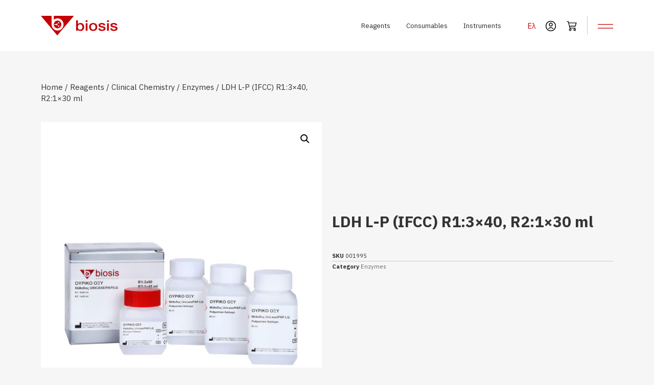

--- FILE ---
content_type: text/html; charset=UTF-8
request_url: https://www.biosis.gr/en/product/ldh-l-p-ifcc-r13x40-r21x30-ml/
body_size: 18185
content:
<!doctype html>
<html lang="en-US">
<head>
	<meta charset="UTF-8">
		<meta name="viewport" content="width=device-width, initial-scale=1">
	<link rel="profile" href="http://gmpg.org/xfn/11">
	<meta name='robots' content='index, follow, max-image-preview:large, max-snippet:-1, max-video-preview:-1' />
	<style>img:is([sizes="auto" i], [sizes^="auto," i]) { contain-intrinsic-size: 3000px 1500px }</style>
	<link rel="alternate" hreflang="en" href="https://www.biosis.gr/en/product/ldh-l-p-ifcc-r13x40-r21x30-ml/" />
<link rel="alternate" hreflang="el" href="https://www.biosis.gr/product/ldh-l-p-ifcc-r13x40-r21x30-ml/" />
<link rel="alternate" hreflang="x-default" href="https://www.biosis.gr/product/ldh-l-p-ifcc-r13x40-r21x30-ml/" />

	<!-- This site is optimized with the Yoast SEO plugin v24.0 - https://yoast.com/wordpress/plugins/seo/ -->
	<title>LDH L-P (IFCC) R1:3x40, R2:1x30 ml | Biosis</title>
	<link rel="canonical" href="https://www.biosis.gr/product/ldh-l-p-ifcc-r13x40-r21x30-ml/" />
	<meta property="og:locale" content="en_US" />
	<meta property="og:type" content="article" />
	<meta property="og:title" content="LDH L-P (IFCC) R1:3x40, R2:1x30 ml | Biosis" />
	<meta property="og:description" content="biosis Lactate Dehydrogenase LDH L-P (IFCC) kit is intended for the quantitative determination on photometric systems of LDH activity in human serum, or plasma. Only for in vitro diagnostic use, in clinical laboratories." />
	<meta property="og:url" content="https://www.biosis.gr/product/ldh-l-p-ifcc-r13x40-r21x30-ml/" />
	<meta property="og:site_name" content="Biosis" />
	<meta name="twitter:card" content="summary_large_image" />
	<script type="application/ld+json" class="yoast-schema-graph">{"@context":"https://schema.org","@graph":[{"@type":"WebPage","@id":"https://www.biosis.gr/product/ldh-l-p-ifcc-r13x40-r21x30-ml/","url":"https://www.biosis.gr/product/ldh-l-p-ifcc-r13x40-r21x30-ml/","name":"LDH L-P (IFCC) R1:3x40, R2:1x30 ml | Biosis","isPartOf":{"@id":"https://www.biosis.gr/#website"},"primaryImageOfPage":{"@id":"https://www.biosis.gr/product/ldh-l-p-ifcc-r13x40-r21x30-ml/#primaryimage"},"image":{"@id":"https://www.biosis.gr/product/ldh-l-p-ifcc-r13x40-r21x30-ml/#primaryimage"},"thumbnailUrl":"https://www.biosis.gr/wp-content/uploads/2023/10/ATTACHMENT-3b.jpg","datePublished":"2023-10-20T13:41:24+00:00","dateModified":"2023-10-20T13:41:24+00:00","breadcrumb":{"@id":"https://www.biosis.gr/product/ldh-l-p-ifcc-r13x40-r21x30-ml/#breadcrumb"},"inLanguage":"en-US","potentialAction":[{"@type":"ReadAction","target":["https://www.biosis.gr/product/ldh-l-p-ifcc-r13x40-r21x30-ml/"]}]},{"@type":"ImageObject","inLanguage":"en-US","@id":"https://www.biosis.gr/product/ldh-l-p-ifcc-r13x40-r21x30-ml/#primaryimage","url":"https://www.biosis.gr/wp-content/uploads/2023/10/ATTACHMENT-3b.jpg","contentUrl":"https://www.biosis.gr/wp-content/uploads/2023/10/ATTACHMENT-3b.jpg","width":1251,"height":1251,"caption":"R1"},{"@type":"BreadcrumbList","@id":"https://www.biosis.gr/product/ldh-l-p-ifcc-r13x40-r21x30-ml/#breadcrumb","itemListElement":[{"@type":"ListItem","position":1,"name":"Home","item":"https://www.biosis.gr/en/"},{"@type":"ListItem","position":2,"name":"Shop","item":"https://www.biosis.gr/en/shop-2/"},{"@type":"ListItem","position":3,"name":"LDH L-P (IFCC) R1:3&#215;40, R2:1&#215;30 ml"}]},{"@type":"WebSite","@id":"https://www.biosis.gr/#website","url":"https://www.biosis.gr/","name":"Biosis","description":"Βιοτεχνολογικές Εφαρμογές Ε.Π.Ε.","publisher":{"@id":"https://www.biosis.gr/#organization"},"potentialAction":[{"@type":"SearchAction","target":{"@type":"EntryPoint","urlTemplate":"https://www.biosis.gr/?s={search_term_string}"},"query-input":{"@type":"PropertyValueSpecification","valueRequired":true,"valueName":"search_term_string"}}],"inLanguage":"en-US"},{"@type":"Organization","@id":"https://www.biosis.gr/#organization","name":"Biosis","url":"https://www.biosis.gr/","logo":{"@type":"ImageObject","inLanguage":"en-US","@id":"https://www.biosis.gr/#/schema/logo/image/","url":"https://www.biosis.gr/wp-content/uploads/2020/07/cropped-favicon-1.png","contentUrl":"https://www.biosis.gr/wp-content/uploads/2020/07/cropped-favicon-1.png","width":512,"height":512,"caption":"Biosis"},"image":{"@id":"https://www.biosis.gr/#/schema/logo/image/"}}]}</script>
	<!-- / Yoast SEO plugin. -->


<link rel="alternate" type="application/rss+xml" title="Biosis &raquo; Feed" href="https://www.biosis.gr/en/feed/" />
<link rel="alternate" type="application/rss+xml" title="Biosis &raquo; Comments Feed" href="https://www.biosis.gr/en/comments/feed/" />
<script type="text/javascript">
/* <![CDATA[ */
window._wpemojiSettings = {"baseUrl":"https:\/\/s.w.org\/images\/core\/emoji\/15.0.3\/72x72\/","ext":".png","svgUrl":"https:\/\/s.w.org\/images\/core\/emoji\/15.0.3\/svg\/","svgExt":".svg","source":{"concatemoji":"https:\/\/www.biosis.gr\/wp-includes\/js\/wp-emoji-release.min.js?ver=6.7.4"}};
/*! This file is auto-generated */
!function(i,n){var o,s,e;function c(e){try{var t={supportTests:e,timestamp:(new Date).valueOf()};sessionStorage.setItem(o,JSON.stringify(t))}catch(e){}}function p(e,t,n){e.clearRect(0,0,e.canvas.width,e.canvas.height),e.fillText(t,0,0);var t=new Uint32Array(e.getImageData(0,0,e.canvas.width,e.canvas.height).data),r=(e.clearRect(0,0,e.canvas.width,e.canvas.height),e.fillText(n,0,0),new Uint32Array(e.getImageData(0,0,e.canvas.width,e.canvas.height).data));return t.every(function(e,t){return e===r[t]})}function u(e,t,n){switch(t){case"flag":return n(e,"\ud83c\udff3\ufe0f\u200d\u26a7\ufe0f","\ud83c\udff3\ufe0f\u200b\u26a7\ufe0f")?!1:!n(e,"\ud83c\uddfa\ud83c\uddf3","\ud83c\uddfa\u200b\ud83c\uddf3")&&!n(e,"\ud83c\udff4\udb40\udc67\udb40\udc62\udb40\udc65\udb40\udc6e\udb40\udc67\udb40\udc7f","\ud83c\udff4\u200b\udb40\udc67\u200b\udb40\udc62\u200b\udb40\udc65\u200b\udb40\udc6e\u200b\udb40\udc67\u200b\udb40\udc7f");case"emoji":return!n(e,"\ud83d\udc26\u200d\u2b1b","\ud83d\udc26\u200b\u2b1b")}return!1}function f(e,t,n){var r="undefined"!=typeof WorkerGlobalScope&&self instanceof WorkerGlobalScope?new OffscreenCanvas(300,150):i.createElement("canvas"),a=r.getContext("2d",{willReadFrequently:!0}),o=(a.textBaseline="top",a.font="600 32px Arial",{});return e.forEach(function(e){o[e]=t(a,e,n)}),o}function t(e){var t=i.createElement("script");t.src=e,t.defer=!0,i.head.appendChild(t)}"undefined"!=typeof Promise&&(o="wpEmojiSettingsSupports",s=["flag","emoji"],n.supports={everything:!0,everythingExceptFlag:!0},e=new Promise(function(e){i.addEventListener("DOMContentLoaded",e,{once:!0})}),new Promise(function(t){var n=function(){try{var e=JSON.parse(sessionStorage.getItem(o));if("object"==typeof e&&"number"==typeof e.timestamp&&(new Date).valueOf()<e.timestamp+604800&&"object"==typeof e.supportTests)return e.supportTests}catch(e){}return null}();if(!n){if("undefined"!=typeof Worker&&"undefined"!=typeof OffscreenCanvas&&"undefined"!=typeof URL&&URL.createObjectURL&&"undefined"!=typeof Blob)try{var e="postMessage("+f.toString()+"("+[JSON.stringify(s),u.toString(),p.toString()].join(",")+"));",r=new Blob([e],{type:"text/javascript"}),a=new Worker(URL.createObjectURL(r),{name:"wpTestEmojiSupports"});return void(a.onmessage=function(e){c(n=e.data),a.terminate(),t(n)})}catch(e){}c(n=f(s,u,p))}t(n)}).then(function(e){for(var t in e)n.supports[t]=e[t],n.supports.everything=n.supports.everything&&n.supports[t],"flag"!==t&&(n.supports.everythingExceptFlag=n.supports.everythingExceptFlag&&n.supports[t]);n.supports.everythingExceptFlag=n.supports.everythingExceptFlag&&!n.supports.flag,n.DOMReady=!1,n.readyCallback=function(){n.DOMReady=!0}}).then(function(){return e}).then(function(){var e;n.supports.everything||(n.readyCallback(),(e=n.source||{}).concatemoji?t(e.concatemoji):e.wpemoji&&e.twemoji&&(t(e.twemoji),t(e.wpemoji)))}))}((window,document),window._wpemojiSettings);
/* ]]> */
</script>
<style id='wp-emoji-styles-inline-css' type='text/css'>

	img.wp-smiley, img.emoji {
		display: inline !important;
		border: none !important;
		box-shadow: none !important;
		height: 1em !important;
		width: 1em !important;
		margin: 0 0.07em !important;
		vertical-align: -0.1em !important;
		background: none !important;
		padding: 0 !important;
	}
</style>
<link rel='stylesheet' id='wp-block-library-css' href='https://www.biosis.gr/wp-includes/css/dist/block-library/style.min.css?ver=6.7.4' type='text/css' media='all' />
<style id='classic-theme-styles-inline-css' type='text/css'>
/*! This file is auto-generated */
.wp-block-button__link{color:#fff;background-color:#32373c;border-radius:9999px;box-shadow:none;text-decoration:none;padding:calc(.667em + 2px) calc(1.333em + 2px);font-size:1.125em}.wp-block-file__button{background:#32373c;color:#fff;text-decoration:none}
</style>
<style id='global-styles-inline-css' type='text/css'>
:root{--wp--preset--aspect-ratio--square: 1;--wp--preset--aspect-ratio--4-3: 4/3;--wp--preset--aspect-ratio--3-4: 3/4;--wp--preset--aspect-ratio--3-2: 3/2;--wp--preset--aspect-ratio--2-3: 2/3;--wp--preset--aspect-ratio--16-9: 16/9;--wp--preset--aspect-ratio--9-16: 9/16;--wp--preset--color--black: #000000;--wp--preset--color--cyan-bluish-gray: #abb8c3;--wp--preset--color--white: #ffffff;--wp--preset--color--pale-pink: #f78da7;--wp--preset--color--vivid-red: #cf2e2e;--wp--preset--color--luminous-vivid-orange: #ff6900;--wp--preset--color--luminous-vivid-amber: #fcb900;--wp--preset--color--light-green-cyan: #7bdcb5;--wp--preset--color--vivid-green-cyan: #00d084;--wp--preset--color--pale-cyan-blue: #8ed1fc;--wp--preset--color--vivid-cyan-blue: #0693e3;--wp--preset--color--vivid-purple: #9b51e0;--wp--preset--gradient--vivid-cyan-blue-to-vivid-purple: linear-gradient(135deg,rgba(6,147,227,1) 0%,rgb(155,81,224) 100%);--wp--preset--gradient--light-green-cyan-to-vivid-green-cyan: linear-gradient(135deg,rgb(122,220,180) 0%,rgb(0,208,130) 100%);--wp--preset--gradient--luminous-vivid-amber-to-luminous-vivid-orange: linear-gradient(135deg,rgba(252,185,0,1) 0%,rgba(255,105,0,1) 100%);--wp--preset--gradient--luminous-vivid-orange-to-vivid-red: linear-gradient(135deg,rgba(255,105,0,1) 0%,rgb(207,46,46) 100%);--wp--preset--gradient--very-light-gray-to-cyan-bluish-gray: linear-gradient(135deg,rgb(238,238,238) 0%,rgb(169,184,195) 100%);--wp--preset--gradient--cool-to-warm-spectrum: linear-gradient(135deg,rgb(74,234,220) 0%,rgb(151,120,209) 20%,rgb(207,42,186) 40%,rgb(238,44,130) 60%,rgb(251,105,98) 80%,rgb(254,248,76) 100%);--wp--preset--gradient--blush-light-purple: linear-gradient(135deg,rgb(255,206,236) 0%,rgb(152,150,240) 100%);--wp--preset--gradient--blush-bordeaux: linear-gradient(135deg,rgb(254,205,165) 0%,rgb(254,45,45) 50%,rgb(107,0,62) 100%);--wp--preset--gradient--luminous-dusk: linear-gradient(135deg,rgb(255,203,112) 0%,rgb(199,81,192) 50%,rgb(65,88,208) 100%);--wp--preset--gradient--pale-ocean: linear-gradient(135deg,rgb(255,245,203) 0%,rgb(182,227,212) 50%,rgb(51,167,181) 100%);--wp--preset--gradient--electric-grass: linear-gradient(135deg,rgb(202,248,128) 0%,rgb(113,206,126) 100%);--wp--preset--gradient--midnight: linear-gradient(135deg,rgb(2,3,129) 0%,rgb(40,116,252) 100%);--wp--preset--font-size--small: 13px;--wp--preset--font-size--medium: 20px;--wp--preset--font-size--large: 36px;--wp--preset--font-size--x-large: 42px;--wp--preset--font-family--inter: "Inter", sans-serif;--wp--preset--font-family--cardo: Cardo;--wp--preset--spacing--20: 0.44rem;--wp--preset--spacing--30: 0.67rem;--wp--preset--spacing--40: 1rem;--wp--preset--spacing--50: 1.5rem;--wp--preset--spacing--60: 2.25rem;--wp--preset--spacing--70: 3.38rem;--wp--preset--spacing--80: 5.06rem;--wp--preset--shadow--natural: 6px 6px 9px rgba(0, 0, 0, 0.2);--wp--preset--shadow--deep: 12px 12px 50px rgba(0, 0, 0, 0.4);--wp--preset--shadow--sharp: 6px 6px 0px rgba(0, 0, 0, 0.2);--wp--preset--shadow--outlined: 6px 6px 0px -3px rgba(255, 255, 255, 1), 6px 6px rgba(0, 0, 0, 1);--wp--preset--shadow--crisp: 6px 6px 0px rgba(0, 0, 0, 1);}:where(.is-layout-flex){gap: 0.5em;}:where(.is-layout-grid){gap: 0.5em;}body .is-layout-flex{display: flex;}.is-layout-flex{flex-wrap: wrap;align-items: center;}.is-layout-flex > :is(*, div){margin: 0;}body .is-layout-grid{display: grid;}.is-layout-grid > :is(*, div){margin: 0;}:where(.wp-block-columns.is-layout-flex){gap: 2em;}:where(.wp-block-columns.is-layout-grid){gap: 2em;}:where(.wp-block-post-template.is-layout-flex){gap: 1.25em;}:where(.wp-block-post-template.is-layout-grid){gap: 1.25em;}.has-black-color{color: var(--wp--preset--color--black) !important;}.has-cyan-bluish-gray-color{color: var(--wp--preset--color--cyan-bluish-gray) !important;}.has-white-color{color: var(--wp--preset--color--white) !important;}.has-pale-pink-color{color: var(--wp--preset--color--pale-pink) !important;}.has-vivid-red-color{color: var(--wp--preset--color--vivid-red) !important;}.has-luminous-vivid-orange-color{color: var(--wp--preset--color--luminous-vivid-orange) !important;}.has-luminous-vivid-amber-color{color: var(--wp--preset--color--luminous-vivid-amber) !important;}.has-light-green-cyan-color{color: var(--wp--preset--color--light-green-cyan) !important;}.has-vivid-green-cyan-color{color: var(--wp--preset--color--vivid-green-cyan) !important;}.has-pale-cyan-blue-color{color: var(--wp--preset--color--pale-cyan-blue) !important;}.has-vivid-cyan-blue-color{color: var(--wp--preset--color--vivid-cyan-blue) !important;}.has-vivid-purple-color{color: var(--wp--preset--color--vivid-purple) !important;}.has-black-background-color{background-color: var(--wp--preset--color--black) !important;}.has-cyan-bluish-gray-background-color{background-color: var(--wp--preset--color--cyan-bluish-gray) !important;}.has-white-background-color{background-color: var(--wp--preset--color--white) !important;}.has-pale-pink-background-color{background-color: var(--wp--preset--color--pale-pink) !important;}.has-vivid-red-background-color{background-color: var(--wp--preset--color--vivid-red) !important;}.has-luminous-vivid-orange-background-color{background-color: var(--wp--preset--color--luminous-vivid-orange) !important;}.has-luminous-vivid-amber-background-color{background-color: var(--wp--preset--color--luminous-vivid-amber) !important;}.has-light-green-cyan-background-color{background-color: var(--wp--preset--color--light-green-cyan) !important;}.has-vivid-green-cyan-background-color{background-color: var(--wp--preset--color--vivid-green-cyan) !important;}.has-pale-cyan-blue-background-color{background-color: var(--wp--preset--color--pale-cyan-blue) !important;}.has-vivid-cyan-blue-background-color{background-color: var(--wp--preset--color--vivid-cyan-blue) !important;}.has-vivid-purple-background-color{background-color: var(--wp--preset--color--vivid-purple) !important;}.has-black-border-color{border-color: var(--wp--preset--color--black) !important;}.has-cyan-bluish-gray-border-color{border-color: var(--wp--preset--color--cyan-bluish-gray) !important;}.has-white-border-color{border-color: var(--wp--preset--color--white) !important;}.has-pale-pink-border-color{border-color: var(--wp--preset--color--pale-pink) !important;}.has-vivid-red-border-color{border-color: var(--wp--preset--color--vivid-red) !important;}.has-luminous-vivid-orange-border-color{border-color: var(--wp--preset--color--luminous-vivid-orange) !important;}.has-luminous-vivid-amber-border-color{border-color: var(--wp--preset--color--luminous-vivid-amber) !important;}.has-light-green-cyan-border-color{border-color: var(--wp--preset--color--light-green-cyan) !important;}.has-vivid-green-cyan-border-color{border-color: var(--wp--preset--color--vivid-green-cyan) !important;}.has-pale-cyan-blue-border-color{border-color: var(--wp--preset--color--pale-cyan-blue) !important;}.has-vivid-cyan-blue-border-color{border-color: var(--wp--preset--color--vivid-cyan-blue) !important;}.has-vivid-purple-border-color{border-color: var(--wp--preset--color--vivid-purple) !important;}.has-vivid-cyan-blue-to-vivid-purple-gradient-background{background: var(--wp--preset--gradient--vivid-cyan-blue-to-vivid-purple) !important;}.has-light-green-cyan-to-vivid-green-cyan-gradient-background{background: var(--wp--preset--gradient--light-green-cyan-to-vivid-green-cyan) !important;}.has-luminous-vivid-amber-to-luminous-vivid-orange-gradient-background{background: var(--wp--preset--gradient--luminous-vivid-amber-to-luminous-vivid-orange) !important;}.has-luminous-vivid-orange-to-vivid-red-gradient-background{background: var(--wp--preset--gradient--luminous-vivid-orange-to-vivid-red) !important;}.has-very-light-gray-to-cyan-bluish-gray-gradient-background{background: var(--wp--preset--gradient--very-light-gray-to-cyan-bluish-gray) !important;}.has-cool-to-warm-spectrum-gradient-background{background: var(--wp--preset--gradient--cool-to-warm-spectrum) !important;}.has-blush-light-purple-gradient-background{background: var(--wp--preset--gradient--blush-light-purple) !important;}.has-blush-bordeaux-gradient-background{background: var(--wp--preset--gradient--blush-bordeaux) !important;}.has-luminous-dusk-gradient-background{background: var(--wp--preset--gradient--luminous-dusk) !important;}.has-pale-ocean-gradient-background{background: var(--wp--preset--gradient--pale-ocean) !important;}.has-electric-grass-gradient-background{background: var(--wp--preset--gradient--electric-grass) !important;}.has-midnight-gradient-background{background: var(--wp--preset--gradient--midnight) !important;}.has-small-font-size{font-size: var(--wp--preset--font-size--small) !important;}.has-medium-font-size{font-size: var(--wp--preset--font-size--medium) !important;}.has-large-font-size{font-size: var(--wp--preset--font-size--large) !important;}.has-x-large-font-size{font-size: var(--wp--preset--font-size--x-large) !important;}
:where(.wp-block-post-template.is-layout-flex){gap: 1.25em;}:where(.wp-block-post-template.is-layout-grid){gap: 1.25em;}
:where(.wp-block-columns.is-layout-flex){gap: 2em;}:where(.wp-block-columns.is-layout-grid){gap: 2em;}
:root :where(.wp-block-pullquote){font-size: 1.5em;line-height: 1.6;}
</style>
<link rel='stylesheet' id='wpml-blocks-css' href='https://www.biosis.gr/wp-content/plugins/sitepress-multilingual-cms/dist/css/blocks/styles.css?ver=4.6.14' type='text/css' media='all' />
<link rel='stylesheet' id='photoswipe-css' href='https://www.biosis.gr/wp-content/plugins/woocommerce/assets/css/photoswipe/photoswipe.min.css?ver=9.4.4' type='text/css' media='all' />
<link rel='stylesheet' id='photoswipe-default-skin-css' href='https://www.biosis.gr/wp-content/plugins/woocommerce/assets/css/photoswipe/default-skin/default-skin.min.css?ver=9.4.4' type='text/css' media='all' />
<link rel='stylesheet' id='woocommerce-layout-css' href='https://www.biosis.gr/wp-content/plugins/woocommerce/assets/css/woocommerce-layout.css?ver=9.4.4' type='text/css' media='all' />
<link rel='stylesheet' id='woocommerce-smallscreen-css' href='https://www.biosis.gr/wp-content/plugins/woocommerce/assets/css/woocommerce-smallscreen.css?ver=9.4.4' type='text/css' media='only screen and (max-width: 768px)' />
<link rel='stylesheet' id='woocommerce-general-css' href='https://www.biosis.gr/wp-content/plugins/woocommerce/assets/css/woocommerce.css?ver=9.4.4' type='text/css' media='all' />
<style id='woocommerce-inline-inline-css' type='text/css'>
.woocommerce form .form-row .required { visibility: visible; }
</style>
<link rel='stylesheet' id='wpml-legacy-horizontal-list-0-css' href='https://www.biosis.gr/wp-content/plugins/sitepress-multilingual-cms/templates/language-switchers/legacy-list-horizontal/style.min.css?ver=1' type='text/css' media='all' />
<link rel='stylesheet' id='hello-elementor-theme-style-css' href='https://www.biosis.gr/wp-content/themes/biosis/theme.min.css?ver=2.2.0' type='text/css' media='all' />
<link rel='stylesheet' id='hello-elementor-child-style-css' href='https://www.biosis.gr/wp-content/themes/biosis-child/style.css?ver=1.0.0' type='text/css' media='all' />
<link rel='stylesheet' id='hello-elementor-css' href='https://www.biosis.gr/wp-content/themes/biosis/style.min.css?ver=2.2.0' type='text/css' media='all' />
<link rel='stylesheet' id='elementor-frontend-css' href='https://www.biosis.gr/wp-content/plugins/elementor/assets/css/frontend.min.css?ver=3.25.10' type='text/css' media='all' />
<link rel='stylesheet' id='widget-image-css' href='https://www.biosis.gr/wp-content/plugins/elementor/assets/css/widget-image.min.css?ver=3.25.10' type='text/css' media='all' />
<link rel='stylesheet' id='e-animation-fadeIn-css' href='https://www.biosis.gr/wp-content/plugins/elementor/assets/lib/animations/styles/fadeIn.min.css?ver=3.25.10' type='text/css' media='all' />
<link rel='stylesheet' id='widget-divider-css' href='https://www.biosis.gr/wp-content/plugins/elementor/assets/css/widget-divider.min.css?ver=3.25.10' type='text/css' media='all' />
<link rel='stylesheet' id='widget-text-editor-css' href='https://www.biosis.gr/wp-content/plugins/elementor/assets/css/widget-text-editor.min.css?ver=3.25.10' type='text/css' media='all' />
<link rel='stylesheet' id='e-animation-fadeInUp-css' href='https://www.biosis.gr/wp-content/plugins/elementor/assets/lib/animations/styles/fadeInUp.min.css?ver=3.25.10' type='text/css' media='all' />
<link rel='stylesheet' id='widget-woocommerce-product-images-css' href='https://www.biosis.gr/wp-content/plugins/elementor-pro/assets/css/widget-woocommerce-product-images.min.css?ver=3.25.4' type='text/css' media='all' />
<link rel='stylesheet' id='widget-heading-css' href='https://www.biosis.gr/wp-content/plugins/elementor/assets/css/widget-heading.min.css?ver=3.25.10' type='text/css' media='all' />
<link rel='stylesheet' id='widget-woocommerce-product-price-css' href='https://www.biosis.gr/wp-content/plugins/elementor-pro/assets/css/widget-woocommerce-product-price.min.css?ver=3.25.4' type='text/css' media='all' />
<link rel='stylesheet' id='widget-woocommerce-product-add-to-cart-css' href='https://www.biosis.gr/wp-content/plugins/elementor-pro/assets/css/widget-woocommerce-product-add-to-cart.min.css?ver=3.25.4' type='text/css' media='all' />
<link rel='stylesheet' id='widget-woocommerce-product-meta-css' href='https://www.biosis.gr/wp-content/plugins/elementor-pro/assets/css/widget-woocommerce-product-meta.min.css?ver=3.25.4' type='text/css' media='all' />
<link rel='stylesheet' id='widget-woocommerce-product-data-tabs-css' href='https://www.biosis.gr/wp-content/plugins/elementor-pro/assets/css/widget-woocommerce-product-data-tabs.min.css?ver=3.25.4' type='text/css' media='all' />
<link rel='stylesheet' id='widget-search-form-css' href='https://www.biosis.gr/wp-content/plugins/elementor-pro/assets/css/widget-search-form.min.css?ver=3.25.4' type='text/css' media='all' />
<link rel='stylesheet' id='elementor-icons-shared-0-css' href='https://www.biosis.gr/wp-content/plugins/elementor/assets/lib/font-awesome/css/fontawesome.min.css?ver=5.15.3' type='text/css' media='all' />
<link rel='stylesheet' id='elementor-icons-fa-solid-css' href='https://www.biosis.gr/wp-content/plugins/elementor/assets/lib/font-awesome/css/solid.min.css?ver=5.15.3' type='text/css' media='all' />
<link rel='stylesheet' id='e-animation-fadeInRight-css' href='https://www.biosis.gr/wp-content/plugins/elementor/assets/lib/animations/styles/fadeInRight.min.css?ver=3.25.10' type='text/css' media='all' />
<link rel='stylesheet' id='elementor-icons-css' href='https://www.biosis.gr/wp-content/plugins/elementor/assets/lib/eicons/css/elementor-icons.min.css?ver=5.32.0' type='text/css' media='all' />
<link rel='stylesheet' id='swiper-css' href='https://www.biosis.gr/wp-content/plugins/elementor/assets/lib/swiper/v8/css/swiper.min.css?ver=8.4.5' type='text/css' media='all' />
<link rel='stylesheet' id='e-swiper-css' href='https://www.biosis.gr/wp-content/plugins/elementor/assets/css/conditionals/e-swiper.min.css?ver=3.25.10' type='text/css' media='all' />
<link rel='stylesheet' id='elementor-post-14-css' href='https://www.biosis.gr/wp-content/uploads/elementor/css/post-14.css?ver=1733644970' type='text/css' media='all' />
<link rel='stylesheet' id='e-popup-style-css' href='https://www.biosis.gr/wp-content/plugins/elementor-pro/assets/css/conditionals/popup.min.css?ver=3.25.4' type='text/css' media='all' />
<link rel='stylesheet' id='elementor-post-26-css' href='https://www.biosis.gr/wp-content/uploads/elementor/css/post-26.css?ver=1733644970' type='text/css' media='all' />
<link rel='stylesheet' id='elementor-post-880-css' href='https://www.biosis.gr/wp-content/uploads/elementor/css/post-880.css?ver=1733645316' type='text/css' media='all' />
<link rel='stylesheet' id='elementor-post-110-css' href='https://www.biosis.gr/wp-content/uploads/elementor/css/post-110.css?ver=1733645306' type='text/css' media='all' />
<link rel='stylesheet' id='elementor-post-974-css' href='https://www.biosis.gr/wp-content/uploads/elementor/css/post-974.css?ver=1733645316' type='text/css' media='all' />
<link rel='stylesheet' id='google-fonts-1-css' href='https://fonts.googleapis.com/css?family=Roboto%3A100%2C100italic%2C200%2C200italic%2C300%2C300italic%2C400%2C400italic%2C500%2C500italic%2C600%2C600italic%2C700%2C700italic%2C800%2C800italic%2C900%2C900italic%7CRoboto+Slab%3A100%2C100italic%2C200%2C200italic%2C300%2C300italic%2C400%2C400italic%2C500%2C500italic%2C600%2C600italic%2C700%2C700italic%2C800%2C800italic%2C900%2C900italic%7CIBM+Plex+Sans%3A100%2C100italic%2C200%2C200italic%2C300%2C300italic%2C400%2C400italic%2C500%2C500italic%2C600%2C600italic%2C700%2C700italic%2C800%2C800italic%2C900%2C900italic&#038;display=auto&#038;ver=6.7.4' type='text/css' media='all' />
<link rel="preconnect" href="https://fonts.gstatic.com/" crossorigin><script type="text/javascript" id="wpml-cookie-js-extra">
/* <![CDATA[ */
var wpml_cookies = {"wp-wpml_current_language":{"value":"en","expires":1,"path":"\/"}};
var wpml_cookies = {"wp-wpml_current_language":{"value":"en","expires":1,"path":"\/"}};
/* ]]> */
</script>
<script type="text/javascript" src="https://www.biosis.gr/wp-content/plugins/sitepress-multilingual-cms/res/js/cookies/language-cookie.js?ver=4.6.14" id="wpml-cookie-js" defer="defer" data-wp-strategy="defer"></script>
<script type="text/javascript" src="https://www.biosis.gr/wp-includes/js/jquery/jquery.min.js?ver=3.7.1" id="jquery-core-js"></script>
<script type="text/javascript" src="https://www.biosis.gr/wp-includes/js/jquery/jquery-migrate.min.js?ver=3.4.1" id="jquery-migrate-js"></script>
<script type="text/javascript" src="https://www.biosis.gr/wp-content/plugins/woocommerce/assets/js/jquery-blockui/jquery.blockUI.min.js?ver=2.7.0-wc.9.4.4" id="jquery-blockui-js" defer="defer" data-wp-strategy="defer"></script>
<script type="text/javascript" id="wc-add-to-cart-js-extra">
/* <![CDATA[ */
var wc_add_to_cart_params = {"ajax_url":"\/wp-admin\/admin-ajax.php?lang=en","wc_ajax_url":"\/en\/?wc-ajax=%%endpoint%%","i18n_view_cart":"View cart","cart_url":"https:\/\/www.biosis.gr\/en\/cart-2\/","is_cart":"","cart_redirect_after_add":"no"};
/* ]]> */
</script>
<script type="text/javascript" src="https://www.biosis.gr/wp-content/plugins/woocommerce/assets/js/frontend/add-to-cart.min.js?ver=9.4.4" id="wc-add-to-cart-js" defer="defer" data-wp-strategy="defer"></script>
<script type="text/javascript" src="https://www.biosis.gr/wp-content/plugins/woocommerce/assets/js/zoom/jquery.zoom.min.js?ver=1.7.21-wc.9.4.4" id="zoom-js" defer="defer" data-wp-strategy="defer"></script>
<script type="text/javascript" src="https://www.biosis.gr/wp-content/plugins/woocommerce/assets/js/flexslider/jquery.flexslider.min.js?ver=2.7.2-wc.9.4.4" id="flexslider-js" defer="defer" data-wp-strategy="defer"></script>
<script type="text/javascript" src="https://www.biosis.gr/wp-content/plugins/woocommerce/assets/js/photoswipe/photoswipe.min.js?ver=4.1.1-wc.9.4.4" id="photoswipe-js" defer="defer" data-wp-strategy="defer"></script>
<script type="text/javascript" src="https://www.biosis.gr/wp-content/plugins/woocommerce/assets/js/photoswipe/photoswipe-ui-default.min.js?ver=4.1.1-wc.9.4.4" id="photoswipe-ui-default-js" defer="defer" data-wp-strategy="defer"></script>
<script type="text/javascript" id="wc-single-product-js-extra">
/* <![CDATA[ */
var wc_single_product_params = {"i18n_required_rating_text":"Please select a rating","review_rating_required":"yes","flexslider":{"rtl":false,"animation":"slide","smoothHeight":true,"directionNav":false,"controlNav":"thumbnails","slideshow":false,"animationSpeed":500,"animationLoop":false,"allowOneSlide":false},"zoom_enabled":"1","zoom_options":[],"photoswipe_enabled":"1","photoswipe_options":{"shareEl":false,"closeOnScroll":false,"history":false,"hideAnimationDuration":0,"showAnimationDuration":0},"flexslider_enabled":"1"};
/* ]]> */
</script>
<script type="text/javascript" src="https://www.biosis.gr/wp-content/plugins/woocommerce/assets/js/frontend/single-product.min.js?ver=9.4.4" id="wc-single-product-js" defer="defer" data-wp-strategy="defer"></script>
<script type="text/javascript" src="https://www.biosis.gr/wp-content/plugins/woocommerce/assets/js/js-cookie/js.cookie.min.js?ver=2.1.4-wc.9.4.4" id="js-cookie-js" defer="defer" data-wp-strategy="defer"></script>
<script type="text/javascript" id="woocommerce-js-extra">
/* <![CDATA[ */
var woocommerce_params = {"ajax_url":"\/wp-admin\/admin-ajax.php?lang=en","wc_ajax_url":"\/en\/?wc-ajax=%%endpoint%%"};
/* ]]> */
</script>
<script type="text/javascript" src="https://www.biosis.gr/wp-content/plugins/woocommerce/assets/js/frontend/woocommerce.min.js?ver=9.4.4" id="woocommerce-js" defer="defer" data-wp-strategy="defer"></script>
<link rel="https://api.w.org/" href="https://www.biosis.gr/en/wp-json/" /><link rel="alternate" title="JSON" type="application/json" href="https://www.biosis.gr/en/wp-json/wp/v2/product/1016" /><link rel="EditURI" type="application/rsd+xml" title="RSD" href="https://www.biosis.gr/xmlrpc.php?rsd" />
<meta name="generator" content="WordPress 6.7.4" />
<meta name="generator" content="WooCommerce 9.4.4" />
<link rel='shortlink' href='https://www.biosis.gr/en/?p=1016' />
<link rel="alternate" title="oEmbed (JSON)" type="application/json+oembed" href="https://www.biosis.gr/en/wp-json/oembed/1.0/embed?url=https%3A%2F%2Fwww.biosis.gr%2Fen%2Fproduct%2Fldh-l-p-ifcc-r13x40-r21x30-ml%2F" />
<link rel="alternate" title="oEmbed (XML)" type="text/xml+oembed" href="https://www.biosis.gr/en/wp-json/oembed/1.0/embed?url=https%3A%2F%2Fwww.biosis.gr%2Fen%2Fproduct%2Fldh-l-p-ifcc-r13x40-r21x30-ml%2F&#038;format=xml" />
<meta name="generator" content="WPML ver:4.6.14 stt:1,13;" />

<!-- Google tag (gtag.js) -->
<script async src="https://www.googletagmanager.com/gtag/js?id=G-0SBTB8CDB2"></script>
<script>
  window.dataLayer = window.dataLayer || [];
  function gtag(){dataLayer.push(arguments);}
  gtag('js', new Date());

  gtag('config', 'G-0SBTB8CDB2');
</script>

    	<noscript><style>.woocommerce-product-gallery{ opacity: 1 !important; }</style></noscript>
	<meta name="generator" content="Elementor 3.25.10; features: additional_custom_breakpoints, e_optimized_control_loading; settings: css_print_method-external, google_font-enabled, font_display-auto">
			<style>
				.e-con.e-parent:nth-of-type(n+4):not(.e-lazyloaded):not(.e-no-lazyload),
				.e-con.e-parent:nth-of-type(n+4):not(.e-lazyloaded):not(.e-no-lazyload) * {
					background-image: none !important;
				}
				@media screen and (max-height: 1024px) {
					.e-con.e-parent:nth-of-type(n+3):not(.e-lazyloaded):not(.e-no-lazyload),
					.e-con.e-parent:nth-of-type(n+3):not(.e-lazyloaded):not(.e-no-lazyload) * {
						background-image: none !important;
					}
				}
				@media screen and (max-height: 640px) {
					.e-con.e-parent:nth-of-type(n+2):not(.e-lazyloaded):not(.e-no-lazyload),
					.e-con.e-parent:nth-of-type(n+2):not(.e-lazyloaded):not(.e-no-lazyload) * {
						background-image: none !important;
					}
				}
			</style>
			<style class='wp-fonts-local' type='text/css'>
@font-face{font-family:Inter;font-style:normal;font-weight:300 900;font-display:fallback;src:url('https://www.biosis.gr/wp-content/plugins/woocommerce/assets/fonts/Inter-VariableFont_slnt,wght.woff2') format('woff2');font-stretch:normal;}
@font-face{font-family:Cardo;font-style:normal;font-weight:400;font-display:fallback;src:url('https://www.biosis.gr/wp-content/plugins/woocommerce/assets/fonts/cardo_normal_400.woff2') format('woff2');}
</style>
<link rel="icon" href="https://www.biosis.gr/wp-content/uploads/2020/07/cropped-favicon-1-32x32.png" sizes="32x32" />
<link rel="icon" href="https://www.biosis.gr/wp-content/uploads/2020/07/cropped-favicon-1-192x192.png" sizes="192x192" />
<link rel="apple-touch-icon" href="https://www.biosis.gr/wp-content/uploads/2020/07/cropped-favicon-1-180x180.png" />
<meta name="msapplication-TileImage" content="https://www.biosis.gr/wp-content/uploads/2020/07/cropped-favicon-1-270x270.png" />
		<style type="text/css" id="wp-custom-css">
			/* WooComerce Styling */

/* Cart Slide */
.elementor-lightbox {
    background-color: rgba(255,255,255,0.01);
}
.elementor-button.elementor-size-md {
    font-size: 16px;
    padding: 15px 15px;
    -webkit-border-radius: 4px;
    border-radius: 4px;
}

/* Tables */
.woocommerce table.shop_table {
    border: 0px solid rgba(0,0,0,.1);
    margin: 50px -1px 24px 0;
    text-align: left;
    width: 100%;
    border-collapse: separate;
    border-radius: 0;
}
.woocommerce table.shop_table td {
    border-top: 0px solid rgba(0,0,0,.1);
    padding: 9px 12px;
    vertical-align: middle;
    line-height: 1.5em;
}
table {
    background-color: transparent;
    width: 100%;
    margin-bottom: 15px;
    font-size: .9em;
    border-spacing: 5px;
    border-collapse: collapse;
}
table td, table th {
	border: none;
}
table thead:first-child tr:first-child th {
    border-top: 5px solid #ccc;
}
.woocommerce table.shop_table tfoot th {
    font-weight: 700;
    border-top: 1px solid rgba(0,0,0,.1);
}
table tbody tr>td, table tbody tr>th {
    background-color: #e9e9e9;
}
table tbody tr:hover>td, table tbody tr:hover>th {
    background-color: #e9e9e9;
}

fieldset {
		margin: 50px 0 20px 0;
		border: solid 1px #666;
}
.woocommerce-address-fields__field-wrapper {
		margin: 20px 0 20px 0;
}
select {
	border-radius: 0;
	border: 1px solid #999;
	background-color: #f6f6f6;
	font-size: 0.8em;
}
.select2-container--default .select2-selection--single {
    background-color: #fff;
    border: 1px solid #eee;
    border-radius: 0;
}

/* Product Data Tabs */
.woocommerce table.shop_attributes th {
	text-align: left;
}
.woocommerce table.shop_attributes td {
	padding: 8px;
}
.woocommerce table.shop_attributes td p {
	padding: 0;	
}


/* Payment */
.woocommerce-checkout #payment {
    background: #ebe9eb;
    border-radius: 0;
}
@media screen and (max-width: 768px) {
.woocommerce-checkout #payment ul.payment_methods li img {
    margin: 5px 0 0 0;
}
}

/* Coupon slide on Checkout */
.woocommerce form.checkout_coupon, .woocommerce form.login, .woocommerce form.register {
    border: 1px solid #d3ced2;
    padding: 20px;
    margin: 2em 0;
    text-align: left;
    border-radius: 0;
}

/* Sale badge */
.woocommerce span.onsale {
    min-height: 3.236em;
    min-width: 3.236em;
    padding: .202em;
    font-size: 1em;
    font-weight: 700;
    line-height: 3.236;
    top: -.5em;
    left: -.5em;
    margin: 0;
    border-radius: 100%;
    background-color: #333333;
    color: #fff;
    font-size: .857em;
    z-index: 9;
}
/* Stock*/
.woocommerce div.product .stock {
    color: #333333;
}


/* Quantity - Add to cart */
.woocommerce div.product.elementor .quantity .qty {
    height: 100%;
}

/* Info e.g. coupon text */
.woocommerce-info {
		border-top: solid 1px;
		border-top-color: #333333;
}
.woocommerce-info::before {
    color: #333333;
}
/* Message e.g. added to cart */
.woocommerce-message {
    border-top-color: #333333;
}
.woocommerce-message::before {
    content: "\e015";
    color: #333333;
}
/* Message added to cart on Button */
a.wc-forward {
	font-size: 0.8em;
}

/* Error Message */
.woocommerce-error {
		border-top-color: #E76859;
}
.woocommerce-error::before {
    content: "\e016";
    color: #E76859;
}
/* Remove from cart x */
.woocommerce a.remove {
    display: block;
    font-size: 2em;
    height: 1em;
    width: 1em;
    text-align: center;
    line-height: 0.8em;
    border-radius: 100%;
    color: #999!important;
    text-decoration: none;
    font-weight: 600;
    border: 0;
}
.woocommerce a.remove:hover {
    color: #fff!important;
    background: #666;
}
/* Cart Update Button */
.woocommerce #respond input#submit.disabled, .woocommerce #respond input#submit:disabled, .woocommerce #respond input#submit:disabled[disabled], .woocommerce a.button.disabled, .woocommerce a.button:disabled, .woocommerce a.button:disabled[disabled], .woocommerce button.button.disabled, .woocommerce button.button:disabled, .woocommerce button.button:disabled[disabled], .woocommerce input.button.disabled, .woocommerce input.button:disabled, .woocommerce input.button:disabled[disabled] {
    color: #fff;
    cursor: not-allowed;
    opacity: .5;
    padding: 1em 2em;
}
/* Cart Apply Coupon Button */
.woocommerce-cart table.cart td.actions .coupon .input-text {
		float: left;
		box-sizing: border-box;
    border: 1px solid #d3ced2;
    padding: 0.75em 1em 0.75em 1em;
    margin: 0 5px 0 0;
    outline: 0;
		font-size: 100%;
}
.woocommerce button.button, .woocommerce input.button {
    font-size: 100%;
    margin: 0;
    line-height: 1;
    cursor: pointer;
    position: relative;
    text-decoration: none;
    overflow: visible;
    font-weight: 400;
    color: #fff;
    background-color: #333333;
    border: 1px solid #333333;
		border-radius: 0;
}
.woocommerce button.button:hover, .woocommerce input.button:hover {
    color: #fff;
    background-color: #666;
		border: 1px solid #666;
}
/* Procced to Checkout Button */
.woocommerce #respond input#submit.alt, .woocommerce a.button.alt, .woocommerce button.button.alt, .woocommerce input.button.alt {
    background-color: #333333;
    color: #fff;
    -webkit-font-smoothing: antialiased;
		border-radius: 0;
		margin-bottom: 0;
}
.woocommerce #respond input#submit.alt:hover, .woocommerce a.button.alt:hover, .woocommerce button.button.alt:hover, .woocommerce input.button.alt:hover {
    background-color: #666;
    color: #fff;
    -webkit-font-smoothing: antialiased;
}
/* Button */
.woocommerce a.button, .woocommerce button.button, .woocommerce input.button {
    margin: 0;
    padding: 1em 2em;
    font-weight: 400;
    border-radius: 0;
    left: auto;
    color: #fff;
    background-color: #333333;
		transition: all .3s;
}
.woocommerce a.button:hover, .woocommerce button.button:hover, .woocommerce input.button:hover {
    background-color: #666;
    color: #fff;
		transition: all .3s;
}
.woocommerce a.button:focus, .woocommerce button.button:focus, .woocommerce input.button:focus {
			outline: none !important;
}

/* Customer Account */
.woocommerce a.view, .woocommerce a.cancel, .woocommerce a.invoice {
	margin-left: 1px;
}
.woocommerce .woocommerce-customer-details address {
    border: 1px solid rgba(0,0,0,.1);
    border-top-width: 0;
    border-right-width: 0;
    border-bottom-width: 0;
    text-align: left;
    width: 100%;
    border-radius: 0;
		font-size: 0.9em;
}

/* Viva Window */
ul.order_details {
	margin-top: 20px!important;
}

/* Photoswipe Gallery */
.pswp__bg {background: #FFF !important;}
.pswp__caption, .pswp__top-bar {
  background: #000 !important;
}
.pswp__ui h3, .pswp__ui button, .pswp__button:before {
 color: #000 !important;
}
button.pswp__button--arrow--left::before, button.pswp__button--arrow--right::before {
 background-color:#000 !important;
}
.pswp__counter {
 color: #FFF !important;
}
.pswp__bg {background: rgba(246, 246, 246, 1.0)!important;}

/* Product page Gallery */
.woocommerce div.product div.images {
    margin-bottom: 0;
}

/* Product Categories Widget */
.widget_product_categories ul li a {
    text-decoration: none;
    display: inline-block;
    font-size: 0.8em;
    color: #999;
    width: 100%;
    padding: 8px 0;
}
.widget_product_categories ul li {
    position: relative;
}
.widget_product_categories ul li .count {
    color: #666;
    font-size: 0.7em;
    position: absolute;
    top: 8px;
    right: 0px;
    border-radius: 0;
    background-color: #fff;
    border: 1px solid #f6f6f6;
    padding: 2px 8px;
}

.product-categories li {
    list-style: none;
    padding-left: 0;
		margin-left: -15px;
		padding-bottom: 0;
}
.product-categories li a {
	font-size: 0.8em;
	border-bottom: solid 1px #999;
}
.product-categories ul.children {
	margin: 0.2em 0 1em 0;
}
ul.children {
	1border-top: solid 1px #cc0000;
	padding: 0 0 0 25px;
}
.product-categories li ul li {
    list-style: none;
    padding-left: 0;
}
.product-categories  span.count {
	margin: 0 0 0 5px;
	font-size: 0.8em;
	font-weight: 500;
}
li.current-cat ul li a {
	border-bottom: none;
}
li.cat-item {
	1border-bottom: solid 1px #cc0000;	
}
li.cat-parent {
	border-bottom: none;
}
ul.children li {
	border-bottom: none;
}
ul.children li a {
	padding-bottom: 0;
	border-bottom: none;
}
.widget_product_categories ul li.current-cat a {
	color: #333333;
}

/* Category Dropdown */
.select2-container--default .select2-selection--single {
    background-color: #fff;
    border: 1px solid #aaa;
    border-radius: 0!important;
}


/* Content Styling */
h2, h3, h4, h5, h6 {
	margin: 1.5em 0 0.75em 0;
}
ul {
	margin: 1em 0 1em 0;
	padding-left: 1em;
  list-style-type: square;
}
ol {
	margin: 1em 0 1em 0;
}
a {
	color: inherit;
}
hr.wp-block-separator {
	margin: 1.2em 0 1.2em 0;
}
.elementor-text-editor p:last-child{ margin-bottom:0px;}



/* Archive pagination */

.elementor-posts-container .elementor-post {
	border-bottom: solid 1px #999;
	padding-bottom: 20px;
}

a.page-numbers {
  margin-top: 20px;
	display: inline-block;
  padding: 0.5em 1em;
	color: #666;
	font-size: 0.8em;
}
a.page-numbers:hover {
	background-color: #fff;
	color: #999;
}
.page-numbers.dots {
  margin-top: 20px;
	display: inline-block;
  padding: 0.5em 1em;
	font-size: 0.8em;
	background-color: #f6f6f6;
}
.page-numbers.current {
  margin-top: 20px;
	display: inline-block;
  padding: 0.5em 1em;
	background-color: #fff;
	color: #999;
	font-size: 0.8em;
}
.page-numbers.prev {
  margin-top: 20px;
	display: inline-block;
  padding: 0.5em 1em;
	background-color: #f6f6f6;
	font-size: 0.8em;
}
.page-numbers.next {
  margin-top: 20px;
	display: inline-block;
  padding: 0.5em 1em;
	background-color: #f6f6f6;
	font-size: 0.8em;
}
nav.woocommerce-pagination ul li a {
	margin-right: 5px!important;
}
nav.woocommerce-pagination ul li span.current {
		margin-right: 5px!important;	
}



/* Posts list homepage */
.elementor-posts-container:last-child .elementor-post:last-child {
    border-bottom: none;
    padding-bottom: 20px;
}

/* Post tags */
.posTags a {
	display: inline-block;
  padding: 5px 10px;
	margin: 5px 1px 0 0;
	background-color: #fff;
	color: #903!important;
	border: solid 1px #fe1f4e;
	font-size: 0.8em;
	font-weight: bold;
}
.posTags a:hover {
	background-color: #fe1f4e;
	color: #fff!important;
}

/* Search */
.elementor-55 .elementor-element.elementor-element-19d4dbb.elementor-search-form--skin-full_screen input[type="search"].elementor-search-form__input {
	background-color: rgba(0,0,0,0);
}

/* MailChimp Form*/
#mc_embed_signup {
	padding-top: 10px;
	margin-top: 50px;
	border-top: solid 1px #999;
}
div.indicates-required {
	margin-bottom: 15px;
}
div#mc_embed_signup span.asterisk {
	color: #333333;
}
span.monthfield input  {
	width: 50px;
}
span.dayfield input  {
	width: 50px;
}
div.mc-field-group  {
	margin-top: 20px;
}
div.mc-field-group li {
	list-style: none;
	margin-left: -14px;
}
div.mc-field-group li label {
	margin-left: 5px;
	margin-top: -6px;
}
fieldset.gdprRequired  {
	margin-top: 5px;
}
div.content__gdpr label.checkbox input {
	margin-right: 5px;
}
div.content__gdpr label.checkbox span {
	margin-right: 15px;
	
}
div.content__gdprLegal {
	padding: 20px 0 5px 0;
}
input#mc-embedded-subscribe  {
	border: none;
	outline: none;
}
#mc_embed_signup div.mce_inline_error {
    background-color: #e76859!important;
}
#mc_embed_signup input.mce_inline_error {
		border-color: #e76859!important;
}
div#mce-success-response {
	margin: 10px 0;
	font-weight: 900;
	color: #e76859;
}
div#mce-error-response {
	margin: 10px 0;
	font-weight: 900;
	color: #e76859;
}




/* Main Menu Styling */
#menu-main-menu, #menu-main-menu-english-1 {
	font-size: 1.2em;
	margin: 0;
	padding: 0;
}
#menu-main-menu ul, #menu-main-menu-english-1 ul {
	display: block;
}
#menu-main-menu li, #menu-main-menu-english-1 li {
	display: block;
}
#menu-main-menu li.menu-item-has-children a, #menu-main-menu-english-1 li.menu-item-has-children a {
	border-bottom: solid 2px #fff;
}
#menu-main-menu li.menu-item-has-children ul li a, #menu-main-menu-english-1 li.menu-item-has-children ul li a {
	border-bottom: none;
}
#menu-main-menu a, #menu-main-menu-english-1 a {
	display: block;
	font-weight: normal;
	font-size: 1.5em;
	padding: 10px 15px;
	color: #fff;
}
#menu-main-menu a:hover, #menu-main-menu-english-1 a:hover {
	background-color: #fff;
	color: #C50006;
	transition: 0.5s;	
}
#menu-main-menu .sub-menu li a, #menu-main-menu-english-1 .sub-menu li a {
	font-weight: normal;
	margin: 0;
}
#menu-main-menu ul.sub-menu, #menu-main-menu-english-1 ul.sub-menu {
	margin: 0 0 20px 0;
	padding: 0;
}
#menu-main-menu .current-menu-item > a::after, #menu-main-menu-english-1 .current-menu-item > a::after {
    content: "⟵";
    padding-left: 5px;
}

/* Main Menu Header */
ul#menu-main-menu-header li, ul#menu-main-menu-header-english li {
	display: inline-block;
}
ul#menu-main-menu-header li a, ul#menu-main-menu-header-english li a {
	padding: 0.5em 1em;
	color: #333;
	font-size: 0.9em;
	font-weight: 400;
	border-bottom: solid 1px #fff;
  -webkit-transition : border 300ms ease-out;
  -moz-transition : border 300ms ease-out;
  -o-transition : border 300ms ease-out;
  transition : border 300ms ease-out;
}
ul#menu-main-menu-header li a:hover, ul#menu-main-menu-header-english li a:hover {
	border-bottom: solid 1px #C50006;
}
ul#menu-main-menu-header li.current-menu-item a, ul#menu-main-menu-header-english li.current-menu-item a {
	border-bottom: solid 1px #C50006;
}


/* Footer Menu Styling */
#menu-footer-menu, #menu-footer-menu-english {
	font-size: 0.8em;
	margin: 0;
	padding: 0;
	text-align: center;
}
#menu-footer-menu ul, #menu-footer-menu-english ul {
	display: block;
}
#menu-footer-menu li, #menu-footer-menu-english li {
	display: block;
}
#menu-footer-menu a, #menu-footer-menu-english a {
	display: block;
	font-weight: 900;
	padding: 3px 25px;
	color: #333;
	font-weight: normal;
}
#menu-footer-menu a:hover, #menu-footer-menu-english a:hover {
	background-color: #fff;
	color: #C50006;
	transition: 0.5s;	
}
#menu-footer-menu .current-menu-item a, #menu-footer-menu-english .current-menu-item a {
	color: #cc0000;
}
		</style>
		</head>
<body class="product-template-default single single-product postid-1016 wp-custom-logo theme-biosis woocommerce woocommerce-page woocommerce-no-js elementor-default elementor-template-full-width elementor-kit-14 elementor-page-110">

		<div data-elementor-type="header" data-elementor-id="26" class="elementor elementor-26 elementor-location-header" data-elementor-post-type="elementor_library">
					<section class="elementor-section elementor-top-section elementor-element elementor-element-31945a8 elementor-section-height-min-height elementor-section-boxed elementor-section-height-default elementor-section-items-middle" data-id="31945a8" data-element_type="section" data-settings="{&quot;sticky&quot;:&quot;top&quot;,&quot;background_background&quot;:&quot;classic&quot;,&quot;sticky_on&quot;:[&quot;desktop&quot;,&quot;tablet&quot;,&quot;mobile&quot;],&quot;sticky_offset&quot;:0,&quot;sticky_effects_offset&quot;:0,&quot;sticky_anchor_link_offset&quot;:0}">
						<div class="elementor-container elementor-column-gap-default">
					<div class="elementor-column elementor-col-50 elementor-top-column elementor-element elementor-element-26915ff" data-id="26915ff" data-element_type="column" data-settings="{&quot;background_background&quot;:&quot;classic&quot;}">
			<div class="elementor-widget-wrap elementor-element-populated">
						<div class="elementor-element elementor-element-4c61238 elementor-widget elementor-widget-theme-site-logo elementor-widget-image" data-id="4c61238" data-element_type="widget" data-widget_type="theme-site-logo.default">
				<div class="elementor-widget-container">
									<a href="https://www.biosis.gr/en/">
			<img width="3937" height="987" src="https://www.biosis.gr/wp-content/uploads/2020/07/biosis-logo.svg" class="attachment-full size-full wp-image-156" alt="Biosis Logo - Leads to homepage" />				</a>
									</div>
				</div>
					</div>
		</div>
				<div class="elementor-column elementor-col-50 elementor-top-column elementor-element elementor-element-b5f6494" data-id="b5f6494" data-element_type="column">
			<div class="elementor-widget-wrap elementor-element-populated">
						<div class="elementor-element elementor-element-d55d22d elementor-widget__width-auto elementor-hidden-phone elementor-widget elementor-widget-wp-widget-nav_menu" data-id="d55d22d" data-element_type="widget" data-widget_type="wp-widget-nav_menu.default">
				<div class="elementor-widget-container">
			<div class="menu-main-menu-header-english-container"><ul id="menu-main-menu-header-english" class="menu"><li id="menu-item-865" class="menu-item menu-item-type-taxonomy menu-item-object-product_cat current-product-ancestor menu-item-865"><a href="https://www.biosis.gr/en/product-category/reagents/">Reagents</a></li>
<li id="menu-item-866" class="menu-item menu-item-type-taxonomy menu-item-object-product_cat menu-item-866"><a href="https://www.biosis.gr/en/product-category/consumables/">Consumables</a></li>
<li id="menu-item-867" class="menu-item menu-item-type-taxonomy menu-item-object-product_cat menu-item-867"><a href="https://www.biosis.gr/en/product-category/instruments/">Instruments</a></li>
</ul></div>		</div>
				</div>
				<div class="elementor-element elementor-element-4014443 elementor-widget__width-auto elementor-widget elementor-widget-shortcode" data-id="4014443" data-element_type="widget" data-widget_type="shortcode.default">
				<div class="elementor-widget-container">
					<div class="elementor-shortcode">
<div class="wpml-ls-statics-shortcode_actions wpml-ls wpml-ls-legacy-list-horizontal">
	<ul><li class="wpml-ls-slot-shortcode_actions wpml-ls-item wpml-ls-item-el wpml-ls-first-item wpml-ls-last-item wpml-ls-item-legacy-list-horizontal">
				<a href="https://www.biosis.gr/product/ldh-l-p-ifcc-r13x40-r21x30-ml/" class="wpml-ls-link">
                    <span class="wpml-ls-native" lang="el">Ελ</span></a>
			</li></ul>
</div>
</div>
				</div>
				</div>
				<div class="elementor-element elementor-element-e6dc636 elementor-widget__width-auto elementor-widget elementor-widget-image" data-id="e6dc636" data-element_type="widget" data-widget_type="image.default">
				<div class="elementor-widget-container">
														<a href="https://www.biosis.gr/my-account/">
							<img width="800" height="800" src="https://www.biosis.gr/wp-content/uploads/2020/07/icon-user-account.svg" class="attachment-large size-large wp-image-172" alt="Icon for User Account Access" srcset="https://www.biosis.gr/wp-content/uploads//2020/07/icon-user-account.svg 150w, https://www.biosis.gr/wp-content/uploads//2020/07/icon-user-account.svg 300w, https://www.biosis.gr/wp-content/uploads//2020/07/icon-user-account.svg 1024w, https://www.biosis.gr/wp-content/uploads//2020/07/icon-user-account.svg 1536w, https://www.biosis.gr/wp-content/uploads//2020/07/icon-user-account.svg 2048w, https://www.biosis.gr/wp-content/uploads//2020/07/icon-user-account.svg 100w" sizes="(max-width: 800px) 100vw, 800px" />								</a>
													</div>
				</div>
				<div class="elementor-element elementor-element-595f58c elementor-widget__width-auto elementor-widget elementor-widget-image" data-id="595f58c" data-element_type="widget" data-widget_type="image.default">
				<div class="elementor-widget-container">
														<a href="https://www.biosis.gr/cart/">
							<img width="800" height="800" src="https://www.biosis.gr/wp-content/uploads/2020/07/icon-cart.svg" class="attachment-large size-large wp-image-168" alt="Icon for Shopping Cart Access" srcset="https://www.biosis.gr/wp-content/uploads//2020/07/icon-cart.svg 150w, https://www.biosis.gr/wp-content/uploads//2020/07/icon-cart.svg 300w, https://www.biosis.gr/wp-content/uploads//2020/07/icon-cart.svg 1024w, https://www.biosis.gr/wp-content/uploads//2020/07/icon-cart.svg 1536w, https://www.biosis.gr/wp-content/uploads//2020/07/icon-cart.svg 2048w, https://www.biosis.gr/wp-content/uploads//2020/07/icon-cart.svg 100w" sizes="(max-width: 800px) 100vw, 800px" />								</a>
													</div>
				</div>
				<div class="elementor-element elementor-element-0ee876d elementor-widget__width-auto elementor-invisible elementor-widget elementor-widget-image" data-id="0ee876d" data-element_type="widget" data-settings="{&quot;_animation&quot;:&quot;fadeIn&quot;}" data-widget_type="image.default">
				<div class="elementor-widget-container">
														<a href="#elementor-action%3Aaction%3Dpopup%3Aopen%26settings%3DeyJpZCI6OTc0LCJ0b2dnbGUiOmZhbHNlfQ%3D%3D" rel="nofollow">
							<img width="800" height="800" src="https://www.biosis.gr/wp-content/uploads/2020/07/icon-menu.svg" class="attachment-large size-large wp-image-184" alt="Icon to open the Main Menu" srcset="https://www.biosis.gr/wp-content/uploads//2020/07/icon-menu.svg 150w, https://www.biosis.gr/wp-content/uploads//2020/07/icon-menu.svg 300w, https://www.biosis.gr/wp-content/uploads//2020/07/icon-menu.svg 1024w, https://www.biosis.gr/wp-content/uploads//2020/07/icon-menu.svg 1536w, https://www.biosis.gr/wp-content/uploads//2020/07/icon-menu.svg 2048w, https://www.biosis.gr/wp-content/uploads//2020/07/icon-menu.svg 100w" sizes="(max-width: 800px) 100vw, 800px" />								</a>
													</div>
				</div>
					</div>
		</div>
					</div>
		</section>
				</div>
		<div class="woocommerce-notices-wrapper"></div>		<div data-elementor-type="product" data-elementor-id="110" class="elementor elementor-110 elementor-location-single post-1016 product type-product status-publish has-post-thumbnail product_cat-enzymes first instock taxable shipping-taxable product-type-simple product" data-elementor-post-type="elementor_library">
					<section class="elementor-section elementor-top-section elementor-element elementor-element-64680ac elementor-section-boxed elementor-section-height-default elementor-section-height-default" data-id="64680ac" data-element_type="section" id="top" data-settings="{&quot;background_background&quot;:&quot;classic&quot;}">
						<div class="elementor-container elementor-column-gap-default">
					<div class="elementor-column elementor-col-50 elementor-top-column elementor-element elementor-element-254174ab" data-id="254174ab" data-element_type="column">
			<div class="elementor-widget-wrap elementor-element-populated">
						<div class="elementor-element elementor-element-1d7e3eb elementor-widget elementor-widget-woocommerce-breadcrumb" data-id="1d7e3eb" data-element_type="widget" data-widget_type="woocommerce-breadcrumb.default">
				<div class="elementor-widget-container">
			<nav class="woocommerce-breadcrumb" aria-label="Breadcrumb"><a href="https://www.biosis.gr/en/">Home</a>&nbsp;&#47;&nbsp;<a href="https://www.biosis.gr/en/product-category/reagents/">Reagents</a>&nbsp;&#47;&nbsp;<a href="https://www.biosis.gr/en/product-category/reagents/clinical-chemistry/">Clinical Chemistry</a>&nbsp;&#47;&nbsp;<a href="https://www.biosis.gr/en/product-category/reagents/clinical-chemistry/enzymes/">Enzymes</a>&nbsp;&#47;&nbsp;LDH L-P (IFCC) R1:3&#215;40, R2:1&#215;30 ml</nav>		</div>
				</div>
				<div class="elementor-element elementor-element-431fa015 yes elementor-widget elementor-widget-woocommerce-product-images" data-id="431fa015" data-element_type="widget" data-widget_type="woocommerce-product-images.default">
				<div class="elementor-widget-container">
			<div class="woocommerce-product-gallery woocommerce-product-gallery--with-images woocommerce-product-gallery--columns-4 images" data-columns="4" style="opacity: 0; transition: opacity .25s ease-in-out;">
	<div class="woocommerce-product-gallery__wrapper">
		<div data-thumb="https://www.biosis.gr/wp-content/uploads/2023/10/ATTACHMENT-3b-100x100.jpg" data-thumb-alt="R1" data-thumb-srcset="https://www.biosis.gr/wp-content/uploads/2023/10/ATTACHMENT-3b-100x100.jpg 100w, https://www.biosis.gr/wp-content/uploads/2023/10/ATTACHMENT-3b-300x300.jpg 300w, https://www.biosis.gr/wp-content/uploads/2023/10/ATTACHMENT-3b-1024x1024.jpg 1024w, https://www.biosis.gr/wp-content/uploads/2023/10/ATTACHMENT-3b-150x150.jpg 150w, https://www.biosis.gr/wp-content/uploads/2023/10/ATTACHMENT-3b-768x768.jpg 768w, https://www.biosis.gr/wp-content/uploads/2023/10/ATTACHMENT-3b-600x600.jpg 600w, https://www.biosis.gr/wp-content/uploads/2023/10/ATTACHMENT-3b.jpg 1251w" class="woocommerce-product-gallery__image"><a href="https://www.biosis.gr/wp-content/uploads/2023/10/ATTACHMENT-3b.jpg"><img width="600" height="600" src="https://www.biosis.gr/wp-content/uploads/2023/10/ATTACHMENT-3b-600x600.jpg" class="wp-post-image" alt="R1" data-caption="" data-src="https://www.biosis.gr/wp-content/uploads/2023/10/ATTACHMENT-3b.jpg" data-large_image="https://www.biosis.gr/wp-content/uploads/2023/10/ATTACHMENT-3b.jpg" data-large_image_width="1251" data-large_image_height="1251" decoding="async" srcset="https://www.biosis.gr/wp-content/uploads/2023/10/ATTACHMENT-3b-600x600.jpg 600w, https://www.biosis.gr/wp-content/uploads/2023/10/ATTACHMENT-3b-300x300.jpg 300w, https://www.biosis.gr/wp-content/uploads/2023/10/ATTACHMENT-3b-1024x1024.jpg 1024w, https://www.biosis.gr/wp-content/uploads/2023/10/ATTACHMENT-3b-150x150.jpg 150w, https://www.biosis.gr/wp-content/uploads/2023/10/ATTACHMENT-3b-768x768.jpg 768w, https://www.biosis.gr/wp-content/uploads/2023/10/ATTACHMENT-3b-100x100.jpg 100w, https://www.biosis.gr/wp-content/uploads/2023/10/ATTACHMENT-3b.jpg 1251w" sizes="(max-width: 600px) 100vw, 600px" /></a></div>	</div>
</div>
		</div>
				</div>
					</div>
		</div>
				<div class="elementor-column elementor-col-50 elementor-top-column elementor-element elementor-element-6ce45e7e" data-id="6ce45e7e" data-element_type="column" data-settings="{&quot;background_background&quot;:&quot;classic&quot;}">
			<div class="elementor-widget-wrap elementor-element-populated">
						<div class="elementor-element elementor-element-64eb089c elementor-widget elementor-widget-woocommerce-product-title elementor-page-title elementor-widget-heading" data-id="64eb089c" data-element_type="widget" data-widget_type="woocommerce-product-title.default">
				<div class="elementor-widget-container">
			<h1 class="product_title entry-title elementor-heading-title elementor-size-default">LDH L-P (IFCC) R1:3&#215;40, R2:1&#215;30 ml</h1>		</div>
				</div>
				<div class="elementor-element elementor-element-79b093f9 elementor-product-price-block-yes elementor-widget elementor-widget-woocommerce-product-price" data-id="79b093f9" data-element_type="widget" data-widget_type="woocommerce-product-price.default">
				<div class="elementor-widget-container">
			<p class="price"></p>
		</div>
				</div>
				<div class="elementor-element elementor-element-5beb5897 elementor-add-to-cart--align-left e-add-to-cart--show-quantity-yes elementor-widget elementor-widget-woocommerce-product-add-to-cart" data-id="5beb5897" data-element_type="widget" data-widget_type="woocommerce-product-add-to-cart.default">
				<div class="elementor-widget-container">
			
		<div class="elementor-add-to-cart elementor-product-simple">
					</div>

				</div>
				</div>
				<div class="elementor-element elementor-element-46186eba elementor-woo-meta--view-stacked elementor-widget elementor-widget-woocommerce-product-meta" data-id="46186eba" data-element_type="widget" data-widget_type="woocommerce-product-meta.default">
				<div class="elementor-widget-container">
					<div class="product_meta">

			
							<span class="sku_wrapper detail-container">
					<span class="detail-label">
												SKU					</span>
					<span class="sku">
												001995					</span>
				</span>
			
							<span class="posted_in detail-container"><span class="detail-label">Category</span> <span class="detail-content"><a href="https://www.biosis.gr/en/product-category/reagents/clinical-chemistry/enzymes/" rel="tag">Enzymes</a></span></span>
			
			
			
		</div>
				</div>
				</div>
					</div>
		</div>
					</div>
		</section>
				<section class="elementor-section elementor-top-section elementor-element elementor-element-82098d3 elementor-section-boxed elementor-section-height-default elementor-section-height-default" data-id="82098d3" data-element_type="section">
						<div class="elementor-container elementor-column-gap-default">
					<div class="elementor-column elementor-col-100 elementor-top-column elementor-element elementor-element-678785c" data-id="678785c" data-element_type="column">
			<div class="elementor-widget-wrap elementor-element-populated">
						<div class="elementor-element elementor-element-e548e80 elementor-widget elementor-widget-woocommerce-product-data-tabs" data-id="e548e80" data-element_type="widget" data-widget_type="woocommerce-product-data-tabs.default">
				<div class="elementor-widget-container">
			
	<div class="woocommerce-tabs wc-tabs-wrapper">
		<ul class="tabs wc-tabs" role="tablist">
							<li class="description_tab" id="tab-title-description" role="tab" aria-controls="tab-description">
					<a href="#tab-description">
						Description					</a>
				</li>
					</ul>
					<div class="woocommerce-Tabs-panel woocommerce-Tabs-panel--description panel entry-content wc-tab" id="tab-description" role="tabpanel" aria-labelledby="tab-title-description">
				

<p>biosis Lactate Dehydrogenase LDH L-P (IFCC) kit is intended for the quantitative determination on photometric systems of LDH activity in human serum, or plasma. Only for in vitro diagnostic use, in clinical laboratories.</p>
			</div>
		
			</div>

		</div>
				</div>
					</div>
		</div>
					</div>
		</section>
				</div>
				<div data-elementor-type="footer" data-elementor-id="880" class="elementor elementor-880 elementor-97 elementor-location-footer" data-elementor-post-type="elementor_library">
					<section class="elementor-section elementor-top-section elementor-element elementor-element-3cb68bf4 elementor-section-boxed elementor-section-height-default elementor-section-height-default" data-id="3cb68bf4" data-element_type="section" data-settings="{&quot;background_background&quot;:&quot;classic&quot;}">
						<div class="elementor-container elementor-column-gap-default">
					<div class="elementor-column elementor-col-33 elementor-top-column elementor-element elementor-element-1434a17f" data-id="1434a17f" data-element_type="column">
			<div class="elementor-widget-wrap elementor-element-populated">
						<div class="elementor-element elementor-element-16e5ed98 elementor-widget elementor-widget-image" data-id="16e5ed98" data-element_type="widget" data-widget_type="image.default">
				<div class="elementor-widget-container">
													<img width="800" height="800" src="https://www.biosis.gr/wp-content/uploads/2020/07/biosis-logo.svg" class="attachment-large size-large wp-image-156" alt="Biosis Logo - Leads to homepage" srcset="https://www.biosis.gr/wp-content/uploads//2020/07/biosis-logo.svg 150w, https://www.biosis.gr/wp-content/uploads//2020/07/biosis-logo.svg 300w, https://www.biosis.gr/wp-content/uploads//2020/07/biosis-logo.svg 1024w, https://www.biosis.gr/wp-content/uploads//2020/07/biosis-logo.svg 1536w, https://www.biosis.gr/wp-content/uploads//2020/07/biosis-logo.svg 2048w, https://www.biosis.gr/wp-content/uploads//2020/07/biosis-logo.svg 100w" sizes="(max-width: 800px) 100vw, 800px" />													</div>
				</div>
				<div class="elementor-element elementor-element-6d453d81 elementor-hidden-phone elementor-widget-divider--view-line elementor-widget elementor-widget-divider" data-id="6d453d81" data-element_type="widget" data-widget_type="divider.default">
				<div class="elementor-widget-container">
					<div class="elementor-divider">
			<span class="elementor-divider-separator">
						</span>
		</div>
				</div>
				</div>
				<div class="elementor-element elementor-element-15adf3c8 elementor-widget elementor-widget-text-editor" data-id="15adf3c8" data-element_type="widget" data-widget_type="text-editor.default">
				<div class="elementor-widget-container">
							<p>Biotechnological Applications Ltd.</p>
<p>16 Aiginis St. | Agios Dimitrios <br />173 42 | Athens<br />t: [+30] 210 98 55 811 &#8211; 2<br />f: [+30] 210 98 55 446<br />e: <a href="mailto:info@biosis.com.gr?subject=Website%20Contact">info@biosis.com.gr</a></p>
						</div>
				</div>
					</div>
		</div>
				<div class="elementor-column elementor-col-33 elementor-top-column elementor-element elementor-element-4314ae32" data-id="4314ae32" data-element_type="column">
			<div class="elementor-widget-wrap elementor-element-populated">
						<div class="elementor-element elementor-element-9d030ca elementor-widget elementor-widget-wp-widget-nav_menu" data-id="9d030ca" data-element_type="widget" data-widget_type="wp-widget-nav_menu.default">
				<div class="elementor-widget-container">
			<div class="menu-footer-menu-english-container"><ul id="menu-footer-menu-english" class="menu"><li id="menu-item-872" class="menu-item menu-item-type-post_type menu-item-object-page menu-item-872"><a href="https://www.biosis.gr/en/the-company/">The company</a></li>
<li id="menu-item-873" class="menu-item menu-item-type-post_type menu-item-object-page menu-item-873"><a rel="privacy-policy" href="https://www.biosis.gr/en/privacy-policy/">Privacy Policy</a></li>
<li id="menu-item-874" class="menu-item menu-item-type-post_type menu-item-object-page menu-item-874"><a href="https://www.biosis.gr/en/terms-of-use/">Terms of Use</a></li>
<li id="menu-item-875" class="menu-item menu-item-type-post_type menu-item-object-page menu-item-875"><a href="https://www.biosis.gr/en/contact/">Contact</a></li>
</ul></div>		</div>
				</div>
					</div>
		</div>
				<div class="elementor-column elementor-col-33 elementor-top-column elementor-element elementor-element-42b04547" data-id="42b04547" data-element_type="column">
			<div class="elementor-widget-wrap elementor-element-populated">
						<div class="elementor-element elementor-element-7dd29e9 elementor-widget elementor-widget-image" data-id="7dd29e9" data-element_type="widget" data-widget_type="image.default">
				<div class="elementor-widget-container">
													<img width="200" height="120" src="https://www.biosis.gr/wp-content/uploads/2020/07/iso-seals.gif" class="attachment-large size-large wp-image-190" alt="ISO Seals - TUV Nord" />													</div>
				</div>
					</div>
		</div>
					</div>
		</section>
				<section class="elementor-section elementor-top-section elementor-element elementor-element-65d0ed4b elementor-reverse-mobile elementor-section-boxed elementor-section-height-default elementor-section-height-default" data-id="65d0ed4b" data-element_type="section" data-settings="{&quot;background_background&quot;:&quot;classic&quot;}">
						<div class="elementor-container elementor-column-gap-default">
					<div class="elementor-column elementor-col-33 elementor-top-column elementor-element elementor-element-58ec21b7" data-id="58ec21b7" data-element_type="column">
			<div class="elementor-widget-wrap elementor-element-populated">
						<div class="elementor-element elementor-element-fc4a0dd elementor-widget elementor-widget-text-editor" data-id="fc4a0dd" data-element_type="widget" data-widget_type="text-editor.default">
				<div class="elementor-widget-container">
							© 2026 All rights reserved | Biosis						</div>
				</div>
					</div>
		</div>
				<div class="elementor-column elementor-col-33 elementor-top-column elementor-element elementor-element-6f647c8f" data-id="6f647c8f" data-element_type="column">
			<div class="elementor-widget-wrap elementor-element-populated">
						<div class="elementor-element elementor-element-4e1a9630 elementor-widget elementor-widget-text-editor" data-id="4e1a9630" data-element_type="widget" data-widget_type="text-editor.default">
				<div class="elementor-widget-container">
							<p>Crafted by <a href="https://www.itis.gr/" target="_blank" rel="noopener">itis.gr</a> | Web &amp; Design Studio</p>
						</div>
				</div>
					</div>
		</div>
				<div class="elementor-column elementor-col-33 elementor-top-column elementor-element elementor-element-659b66ac" data-id="659b66ac" data-element_type="column">
			<div class="elementor-widget-wrap elementor-element-populated">
						<div class="elementor-element elementor-element-91041cf elementor-invisible elementor-widget elementor-widget-image" data-id="91041cf" data-element_type="widget" data-settings="{&quot;_animation&quot;:&quot;fadeInUp&quot;}" data-widget_type="image.default">
				<div class="elementor-widget-container">
														<a href="#top">
							<img width="800" height="800" src="https://www.biosis.gr/wp-content/uploads/2020/07/icon-arrow-up.svg" class="attachment-large size-large wp-image-201" alt="Icon for Back to Top" srcset="https://www.biosis.gr/wp-content/uploads//2020/07/icon-arrow-up.svg 150w, https://www.biosis.gr/wp-content/uploads//2020/07/icon-arrow-up.svg 300w, https://www.biosis.gr/wp-content/uploads//2020/07/icon-arrow-up.svg 1024w, https://www.biosis.gr/wp-content/uploads//2020/07/icon-arrow-up.svg 1536w, https://www.biosis.gr/wp-content/uploads//2020/07/icon-arrow-up.svg 2048w, https://www.biosis.gr/wp-content/uploads//2020/07/icon-arrow-up.svg 100w" sizes="(max-width: 800px) 100vw, 800px" />								</a>
													</div>
				</div>
					</div>
		</div>
					</div>
		</section>
				</div>
		
		<div data-elementor-type="popup" data-elementor-id="30" class="elementor elementor-30 elementor-location-popup" data-elementor-settings="{&quot;entrance_animation&quot;:&quot;fadeInRight&quot;,&quot;exit_animation&quot;:&quot;fadeInRight&quot;,&quot;entrance_animation_duration&quot;:{&quot;unit&quot;:&quot;px&quot;,&quot;size&quot;:&quot;0.6&quot;,&quot;sizes&quot;:[]},&quot;prevent_scroll&quot;:&quot;yes&quot;,&quot;a11y_navigation&quot;:&quot;yes&quot;,&quot;timing&quot;:[]}" data-elementor-post-type="elementor_library">
					<section class="elementor-section elementor-top-section elementor-element elementor-element-19ecf6c elementor-section-boxed elementor-section-height-default elementor-section-height-default" data-id="19ecf6c" data-element_type="section" data-settings="{&quot;animation&quot;:&quot;none&quot;,&quot;background_background&quot;:&quot;classic&quot;}">
						<div class="elementor-container elementor-column-gap-default">
					<div class="elementor-column elementor-col-100 elementor-top-column elementor-element elementor-element-4e0be55" data-id="4e0be55" data-element_type="column">
			<div class="elementor-widget-wrap elementor-element-populated">
						<div class="elementor-element elementor-element-e938566 closeBtn elementor-widget elementor-widget-image" data-id="e938566" data-element_type="widget" data-widget_type="image.default">
				<div class="elementor-widget-container">
														<a href="#elementor-action%3Aaction%3Dpopup%3Aclose%26settings%3DeyJkb19ub3Rfc2hvd19hZ2FpbiI6IiJ9" rel="nofollow">
							<img width="800" height="800" src="https://www.biosis.gr/wp-content/uploads/2020/07/icon-close-white.svg" class="attachment-large size-large wp-image-320" alt="Icon to close the Main Menu" srcset="https://www.biosis.gr/wp-content/uploads//2020/07/icon-close-white.svg 150w, https://www.biosis.gr/wp-content/uploads//2020/07/icon-close-white.svg 300w, https://www.biosis.gr/wp-content/uploads//2020/07/icon-close-white.svg 1024w, https://www.biosis.gr/wp-content/uploads//2020/07/icon-close-white.svg 1536w, https://www.biosis.gr/wp-content/uploads//2020/07/icon-close-white.svg 2048w, https://www.biosis.gr/wp-content/uploads//2020/07/icon-close-white.svg 100w" sizes="(max-width: 800px) 100vw, 800px" />								</a>
													</div>
				</div>
				<div class="elementor-element elementor-element-930eb5a elementor-widget elementor-widget-wp-widget-nav_menu" data-id="930eb5a" data-element_type="widget" data-widget_type="wp-widget-nav_menu.default">
				<div class="elementor-widget-container">
			<div class="menu-main-menu-english-container"><ul id="menu-main-menu-english" class="menu"><li id="menu-item-862" class="menu-item menu-item-type-taxonomy menu-item-object-product_cat current-product-ancestor menu-item-862"><a href="https://www.biosis.gr/en/product-category/reagents/">Reagents</a></li>
<li id="menu-item-863" class="menu-item menu-item-type-taxonomy menu-item-object-product_cat menu-item-863"><a href="https://www.biosis.gr/en/product-category/consumables/">Consumables</a></li>
<li id="menu-item-864" class="menu-item menu-item-type-taxonomy menu-item-object-product_cat menu-item-864"><a href="https://www.biosis.gr/en/product-category/instruments/">Instruments</a></li>
</ul></div>		</div>
				</div>
				<div class="elementor-element elementor-element-95830f8 elementor-widget__width-auto elementor-widget elementor-widget-button" data-id="95830f8" data-element_type="widget" data-widget_type="button.default">
				<div class="elementor-widget-container">
							<div class="elementor-button-wrapper">
					<a class="elementor-button elementor-button-link elementor-size-sm" href="https://www.biosis.gr/en/">
						<span class="elementor-button-content-wrapper">
									<span class="elementor-button-text">HOME</span>
					</span>
					</a>
				</div>
						</div>
				</div>
				<div class="elementor-element elementor-element-34aebb7 elementor-widget__width-auto elementor-widget elementor-widget-button" data-id="34aebb7" data-element_type="widget" data-widget_type="button.default">
				<div class="elementor-widget-container">
							<div class="elementor-button-wrapper">
					<a class="elementor-button elementor-button-link elementor-size-sm" href="https://www.biosis.gr/etaireia/">
						<span class="elementor-button-content-wrapper">
									<span class="elementor-button-text">ΕΤΑΙΡΕΙΑ</span>
					</span>
					</a>
				</div>
						</div>
				</div>
				<div class="elementor-element elementor-element-14efaf9 elementor-widget__width-auto elementor-widget elementor-widget-button" data-id="14efaf9" data-element_type="widget" data-widget_type="button.default">
				<div class="elementor-widget-container">
							<div class="elementor-button-wrapper">
					<a class="elementor-button elementor-button-link elementor-size-sm" href="https://www.biosis.gr/epikoinonia/">
						<span class="elementor-button-content-wrapper">
									<span class="elementor-button-text">ΕΠΙΚΟΙΝΩΝΙΑ</span>
					</span>
					</a>
				</div>
						</div>
				</div>
					</div>
		</div>
					</div>
		</section>
				</div>
				<div data-elementor-type="popup" data-elementor-id="974" class="elementor elementor-974 elementor-30 elementor-location-popup" data-elementor-settings="{&quot;entrance_animation&quot;:&quot;fadeInRight&quot;,&quot;exit_animation&quot;:&quot;fadeInRight&quot;,&quot;entrance_animation_duration&quot;:{&quot;unit&quot;:&quot;px&quot;,&quot;size&quot;:&quot;0.6&quot;,&quot;sizes&quot;:[]},&quot;prevent_scroll&quot;:&quot;yes&quot;,&quot;a11y_navigation&quot;:&quot;yes&quot;,&quot;triggers&quot;:[],&quot;timing&quot;:[]}" data-elementor-post-type="elementor_library">
					<section class="elementor-section elementor-top-section elementor-element elementor-element-19ecf6c elementor-section-boxed elementor-section-height-default elementor-section-height-default" data-id="19ecf6c" data-element_type="section" data-settings="{&quot;animation&quot;:&quot;none&quot;,&quot;background_background&quot;:&quot;classic&quot;}">
						<div class="elementor-container elementor-column-gap-default">
					<div class="elementor-column elementor-col-100 elementor-top-column elementor-element elementor-element-4e0be55" data-id="4e0be55" data-element_type="column">
			<div class="elementor-widget-wrap elementor-element-populated">
						<div class="elementor-element elementor-element-e938566 closeBtn elementor-widget elementor-widget-image" data-id="e938566" data-element_type="widget" data-widget_type="image.default">
				<div class="elementor-widget-container">
														<a href="#elementor-action%3Aaction%3Dpopup%3Aclose%26settings%3DeyJkb19ub3Rfc2hvd19hZ2FpbiI6IiJ9" rel="nofollow">
							<img width="800" height="800" src="https://www.biosis.gr/wp-content/uploads/2020/07/icon-close-white.svg" class="attachment-large size-large wp-image-320" alt="Icon to close the Main Menu" srcset="https://www.biosis.gr/wp-content/uploads//2020/07/icon-close-white.svg 150w, https://www.biosis.gr/wp-content/uploads//2020/07/icon-close-white.svg 300w, https://www.biosis.gr/wp-content/uploads//2020/07/icon-close-white.svg 1024w, https://www.biosis.gr/wp-content/uploads//2020/07/icon-close-white.svg 1536w, https://www.biosis.gr/wp-content/uploads//2020/07/icon-close-white.svg 2048w, https://www.biosis.gr/wp-content/uploads//2020/07/icon-close-white.svg 100w" sizes="(max-width: 800px) 100vw, 800px" />								</a>
													</div>
				</div>
				<div class="elementor-element elementor-element-930eb5a elementor-widget elementor-widget-wp-widget-nav_menu" data-id="930eb5a" data-element_type="widget" data-widget_type="wp-widget-nav_menu.default">
				<div class="elementor-widget-container">
			<div class="menu-main-menu-english-container"><ul id="menu-main-menu-english-1" class="menu"><li class="menu-item menu-item-type-taxonomy menu-item-object-product_cat current-product-ancestor menu-item-862"><a href="https://www.biosis.gr/en/product-category/reagents/">Reagents</a></li>
<li class="menu-item menu-item-type-taxonomy menu-item-object-product_cat menu-item-863"><a href="https://www.biosis.gr/en/product-category/consumables/">Consumables</a></li>
<li class="menu-item menu-item-type-taxonomy menu-item-object-product_cat menu-item-864"><a href="https://www.biosis.gr/en/product-category/instruments/">Instruments</a></li>
</ul></div>		</div>
				</div>
				<div class="elementor-element elementor-element-9e55d62 elementor-search-form--button-type-text elementor-hidden-desktop elementor-hidden-tablet elementor-hidden-mobile elementor-search-form--skin-classic elementor-widget elementor-widget-search-form" data-id="9e55d62" data-element_type="widget" data-settings="{&quot;skin&quot;:&quot;classic&quot;}" data-widget_type="search-form.default">
				<div class="elementor-widget-container">
					<search role="search">
			<form class="elementor-search-form" action="https://www.biosis.gr/en/" method="get">
												<div class="elementor-search-form__container">
					<label class="elementor-screen-only" for="elementor-search-form-9e55d62">Search</label>

					
					<input id="elementor-search-form-9e55d62" placeholder="Seach..." class="elementor-search-form__input" type="search" name="s" value="">
					<input type='hidden' name='lang' value='en' />
											<button class="elementor-search-form__submit" type="submit" aria-label="Search">
															⟶													</button>
					
									</div>
			</form>
		</search>
				</div>
				</div>
				<div class="elementor-element elementor-element-95830f8 elementor-widget__width-auto elementor-widget elementor-widget-button" data-id="95830f8" data-element_type="widget" data-widget_type="button.default">
				<div class="elementor-widget-container">
							<div class="elementor-button-wrapper">
					<a class="elementor-button elementor-button-link elementor-size-sm" href="https://www.biosis.gr/en/">
						<span class="elementor-button-content-wrapper">
									<span class="elementor-button-text">HOME</span>
					</span>
					</a>
				</div>
						</div>
				</div>
				<div class="elementor-element elementor-element-34aebb7 elementor-widget__width-auto elementor-widget elementor-widget-button" data-id="34aebb7" data-element_type="widget" data-widget_type="button.default">
				<div class="elementor-widget-container">
							<div class="elementor-button-wrapper">
					<a class="elementor-button elementor-button-link elementor-size-sm" href="https://www.biosis.gr/en/the-company/">
						<span class="elementor-button-content-wrapper">
									<span class="elementor-button-text">COMPANY</span>
					</span>
					</a>
				</div>
						</div>
				</div>
				<div class="elementor-element elementor-element-14efaf9 elementor-widget__width-auto elementor-widget elementor-widget-button" data-id="14efaf9" data-element_type="widget" data-widget_type="button.default">
				<div class="elementor-widget-container">
							<div class="elementor-button-wrapper">
					<a class="elementor-button elementor-button-link elementor-size-sm" href="https://www.biosis.gr/en/contact/">
						<span class="elementor-button-content-wrapper">
									<span class="elementor-button-text">CONTACT</span>
					</span>
					</a>
				</div>
						</div>
				</div>
					</div>
		</div>
					</div>
		</section>
				</div>
		<script type="application/ld+json">{"@context":"https:\/\/schema.org\/","@type":"BreadcrumbList","itemListElement":[{"@type":"ListItem","position":1,"item":{"name":"Home","@id":"https:\/\/www.biosis.gr\/en\/"}},{"@type":"ListItem","position":2,"item":{"name":"Reagents","@id":"https:\/\/www.biosis.gr\/en\/product-category\/reagents\/"}},{"@type":"ListItem","position":3,"item":{"name":"Clinical Chemistry","@id":"https:\/\/www.biosis.gr\/en\/product-category\/reagents\/clinical-chemistry\/"}},{"@type":"ListItem","position":4,"item":{"name":"Enzymes","@id":"https:\/\/www.biosis.gr\/en\/product-category\/reagents\/clinical-chemistry\/enzymes\/"}},{"@type":"ListItem","position":5,"item":{"name":"LDH L-P (IFCC) R1:3&amp;#215;40, R2:1&amp;#215;30 ml","@id":"https:\/\/www.biosis.gr\/en\/product\/ldh-l-p-ifcc-r13x40-r21x30-ml\/"}}]}</script>			<script type='text/javascript'>
				const lazyloadRunObserver = () => {
					const lazyloadBackgrounds = document.querySelectorAll( `.e-con.e-parent:not(.e-lazyloaded)` );
					const lazyloadBackgroundObserver = new IntersectionObserver( ( entries ) => {
						entries.forEach( ( entry ) => {
							if ( entry.isIntersecting ) {
								let lazyloadBackground = entry.target;
								if( lazyloadBackground ) {
									lazyloadBackground.classList.add( 'e-lazyloaded' );
								}
								lazyloadBackgroundObserver.unobserve( entry.target );
							}
						});
					}, { rootMargin: '200px 0px 200px 0px' } );
					lazyloadBackgrounds.forEach( ( lazyloadBackground ) => {
						lazyloadBackgroundObserver.observe( lazyloadBackground );
					} );
				};
				const events = [
					'DOMContentLoaded',
					'elementor/lazyload/observe',
				];
				events.forEach( ( event ) => {
					document.addEventListener( event, lazyloadRunObserver );
				} );
			</script>
			
<div class="pswp" tabindex="-1" role="dialog" aria-hidden="true">
	<div class="pswp__bg"></div>
	<div class="pswp__scroll-wrap">
		<div class="pswp__container">
			<div class="pswp__item"></div>
			<div class="pswp__item"></div>
			<div class="pswp__item"></div>
		</div>
		<div class="pswp__ui pswp__ui--hidden">
			<div class="pswp__top-bar">
				<div class="pswp__counter"></div>
				<button class="pswp__button pswp__button--close" aria-label="Close (Esc)"></button>
				<button class="pswp__button pswp__button--share" aria-label="Share"></button>
				<button class="pswp__button pswp__button--fs" aria-label="Toggle fullscreen"></button>
				<button class="pswp__button pswp__button--zoom" aria-label="Zoom in/out"></button>
				<div class="pswp__preloader">
					<div class="pswp__preloader__icn">
						<div class="pswp__preloader__cut">
							<div class="pswp__preloader__donut"></div>
						</div>
					</div>
				</div>
			</div>
			<div class="pswp__share-modal pswp__share-modal--hidden pswp__single-tap">
				<div class="pswp__share-tooltip"></div>
			</div>
			<button class="pswp__button pswp__button--arrow--left" aria-label="Previous (arrow left)"></button>
			<button class="pswp__button pswp__button--arrow--right" aria-label="Next (arrow right)"></button>
			<div class="pswp__caption">
				<div class="pswp__caption__center"></div>
			</div>
		</div>
	</div>
</div>
	<script type='text/javascript'>
		(function () {
			var c = document.body.className;
			c = c.replace(/woocommerce-no-js/, 'woocommerce-js');
			document.body.className = c;
		})();
	</script>
	<link rel='stylesheet' id='wc-blocks-style-css' href='https://www.biosis.gr/wp-content/plugins/woocommerce/assets/client/blocks/wc-blocks.css?ver=wc-9.4.4' type='text/css' media='all' />
<link rel='stylesheet' id='elementor-post-30-css' href='https://www.biosis.gr/wp-content/uploads/elementor/css/post-30.css?ver=1733644970' type='text/css' media='all' />
<link rel='stylesheet' id='e-sticky-css' href='https://www.biosis.gr/wp-content/plugins/elementor-pro/assets/css/modules/sticky.min.css?ver=3.25.4' type='text/css' media='all' />
<script type="text/javascript" src="https://www.biosis.gr/wp-content/plugins/elementor-pro/assets/lib/sticky/jquery.sticky.min.js?ver=3.25.4" id="e-sticky-js"></script>
<script type="text/javascript" id="cart-widget-js-extra">
/* <![CDATA[ */
var actions = {"is_lang_switched":"1","force_reset":"0"};
/* ]]> */
</script>
<script type="text/javascript" src="https://www.biosis.gr/wp-content/plugins/woocommerce-multilingual/res/js/cart_widget.min.js?ver=5.3.8" id="cart-widget-js" defer="defer" data-wp-strategy="defer"></script>
<script type="text/javascript" src="https://www.biosis.gr/wp-content/plugins/woocommerce/assets/js/sourcebuster/sourcebuster.min.js?ver=9.4.4" id="sourcebuster-js-js"></script>
<script type="text/javascript" id="wc-order-attribution-js-extra">
/* <![CDATA[ */
var wc_order_attribution = {"params":{"lifetime":1.0e-5,"session":30,"base64":false,"ajaxurl":"https:\/\/www.biosis.gr\/wp-admin\/admin-ajax.php","prefix":"wc_order_attribution_","allowTracking":true},"fields":{"source_type":"current.typ","referrer":"current_add.rf","utm_campaign":"current.cmp","utm_source":"current.src","utm_medium":"current.mdm","utm_content":"current.cnt","utm_id":"current.id","utm_term":"current.trm","utm_source_platform":"current.plt","utm_creative_format":"current.fmt","utm_marketing_tactic":"current.tct","session_entry":"current_add.ep","session_start_time":"current_add.fd","session_pages":"session.pgs","session_count":"udata.vst","user_agent":"udata.uag"}};
/* ]]> */
</script>
<script type="text/javascript" src="https://www.biosis.gr/wp-content/plugins/woocommerce/assets/js/frontend/order-attribution.min.js?ver=9.4.4" id="wc-order-attribution-js"></script>
<script type="text/javascript" src="https://www.biosis.gr/wp-content/plugins/elementor-pro/assets/js/webpack-pro.runtime.min.js?ver=3.25.4" id="elementor-pro-webpack-runtime-js"></script>
<script type="text/javascript" src="https://www.biosis.gr/wp-content/plugins/elementor/assets/js/webpack.runtime.min.js?ver=3.25.10" id="elementor-webpack-runtime-js"></script>
<script type="text/javascript" src="https://www.biosis.gr/wp-content/plugins/elementor/assets/js/frontend-modules.min.js?ver=3.25.10" id="elementor-frontend-modules-js"></script>
<script type="text/javascript" src="https://www.biosis.gr/wp-includes/js/dist/hooks.min.js?ver=4d63a3d491d11ffd8ac6" id="wp-hooks-js"></script>
<script type="text/javascript" src="https://www.biosis.gr/wp-includes/js/dist/i18n.min.js?ver=5e580eb46a90c2b997e6" id="wp-i18n-js"></script>
<script type="text/javascript" id="wp-i18n-js-after">
/* <![CDATA[ */
wp.i18n.setLocaleData( { 'text direction\u0004ltr': [ 'ltr' ] } );
/* ]]> */
</script>
<script type="text/javascript" id="elementor-pro-frontend-js-before">
/* <![CDATA[ */
var ElementorProFrontendConfig = {"ajaxurl":"https:\/\/www.biosis.gr\/wp-admin\/admin-ajax.php","nonce":"28e4653186","urls":{"assets":"https:\/\/www.biosis.gr\/wp-content\/plugins\/elementor-pro\/assets\/","rest":"https:\/\/www.biosis.gr\/en\/wp-json\/"},"settings":{"lazy_load_background_images":true},"popup":{"hasPopUps":true},"shareButtonsNetworks":{"facebook":{"title":"Facebook","has_counter":true},"twitter":{"title":"Twitter"},"linkedin":{"title":"LinkedIn","has_counter":true},"pinterest":{"title":"Pinterest","has_counter":true},"reddit":{"title":"Reddit","has_counter":true},"vk":{"title":"VK","has_counter":true},"odnoklassniki":{"title":"OK","has_counter":true},"tumblr":{"title":"Tumblr"},"digg":{"title":"Digg"},"skype":{"title":"Skype"},"stumbleupon":{"title":"StumbleUpon","has_counter":true},"mix":{"title":"Mix"},"telegram":{"title":"Telegram"},"pocket":{"title":"Pocket","has_counter":true},"xing":{"title":"XING","has_counter":true},"whatsapp":{"title":"WhatsApp"},"email":{"title":"Email"},"print":{"title":"Print"},"x-twitter":{"title":"X"},"threads":{"title":"Threads"}},"woocommerce":{"menu_cart":{"cart_page_url":"https:\/\/www.biosis.gr\/en\/cart-2\/","checkout_page_url":"https:\/\/www.biosis.gr\/en\/checkout-2\/","fragments_nonce":"ee9f49da61"}},"facebook_sdk":{"lang":"en_US","app_id":""},"lottie":{"defaultAnimationUrl":"https:\/\/www.biosis.gr\/wp-content\/plugins\/elementor-pro\/modules\/lottie\/assets\/animations\/default.json"}};
/* ]]> */
</script>
<script type="text/javascript" src="https://www.biosis.gr/wp-content/plugins/elementor-pro/assets/js/frontend.min.js?ver=3.25.4" id="elementor-pro-frontend-js"></script>
<script type="text/javascript" src="https://www.biosis.gr/wp-includes/js/jquery/ui/core.min.js?ver=1.13.3" id="jquery-ui-core-js"></script>
<script type="text/javascript" id="elementor-frontend-js-before">
/* <![CDATA[ */
var elementorFrontendConfig = {"environmentMode":{"edit":false,"wpPreview":false,"isScriptDebug":false},"i18n":{"shareOnFacebook":"Share on Facebook","shareOnTwitter":"Share on Twitter","pinIt":"Pin it","download":"Download","downloadImage":"Download image","fullscreen":"Fullscreen","zoom":"Zoom","share":"Share","playVideo":"Play Video","previous":"Previous","next":"Next","close":"Close","a11yCarouselWrapperAriaLabel":"Carousel | Horizontal scrolling: Arrow Left & Right","a11yCarouselPrevSlideMessage":"Previous slide","a11yCarouselNextSlideMessage":"Next slide","a11yCarouselFirstSlideMessage":"This is the first slide","a11yCarouselLastSlideMessage":"This is the last slide","a11yCarouselPaginationBulletMessage":"Go to slide"},"is_rtl":false,"breakpoints":{"xs":0,"sm":480,"md":768,"lg":1025,"xl":1440,"xxl":1600},"responsive":{"breakpoints":{"mobile":{"label":"Mobile Portrait","value":767,"default_value":767,"direction":"max","is_enabled":true},"mobile_extra":{"label":"Mobile Landscape","value":880,"default_value":880,"direction":"max","is_enabled":false},"tablet":{"label":"Tablet Portrait","value":1024,"default_value":1024,"direction":"max","is_enabled":true},"tablet_extra":{"label":"Tablet Landscape","value":1200,"default_value":1200,"direction":"max","is_enabled":false},"laptop":{"label":"Laptop","value":1366,"default_value":1366,"direction":"max","is_enabled":false},"widescreen":{"label":"Widescreen","value":2400,"default_value":2400,"direction":"min","is_enabled":false}},"hasCustomBreakpoints":false},"version":"3.25.10","is_static":false,"experimentalFeatures":{"additional_custom_breakpoints":true,"e_swiper_latest":true,"e_nested_atomic_repeaters":true,"e_optimized_control_loading":true,"e_onboarding":true,"e_css_smooth_scroll":true,"theme_builder_v2":true,"home_screen":true,"landing-pages":true,"nested-elements":true,"editor_v2":true,"link-in-bio":true,"floating-buttons":true},"urls":{"assets":"https:\/\/www.biosis.gr\/wp-content\/plugins\/elementor\/assets\/","ajaxurl":"https:\/\/www.biosis.gr\/wp-admin\/admin-ajax.php","uploadUrl":"https:\/\/www.biosis.gr\/wp-content\/uploads"},"nonces":{"floatingButtonsClickTracking":"5fb4af95ce"},"swiperClass":"swiper","settings":{"page":[],"editorPreferences":[]},"kit":{"body_background_background":"classic","active_breakpoints":["viewport_mobile","viewport_tablet"],"global_image_lightbox":"yes","lightbox_enable_counter":"yes","lightbox_enable_fullscreen":"yes","lightbox_enable_zoom":"yes","lightbox_enable_share":"yes","lightbox_title_src":"title","lightbox_description_src":"description","woocommerce_notices_elements":[]},"post":{"id":1016,"title":"LDH%20L-P%20%28IFCC%29%20R1%3A3x40%2C%20R2%3A1x30%20ml%20%7C%20Biosis","excerpt":"","featuredImage":"https:\/\/www.biosis.gr\/wp-content\/uploads\/2023\/10\/ATTACHMENT-3b-1024x1024.jpg"}};
/* ]]> */
</script>
<script type="text/javascript" src="https://www.biosis.gr/wp-content/plugins/elementor/assets/js/frontend.min.js?ver=3.25.10" id="elementor-frontend-js"></script>
<script type="text/javascript" src="https://www.biosis.gr/wp-content/plugins/elementor-pro/assets/js/elements-handlers.min.js?ver=3.25.4" id="pro-elements-handlers-js"></script>

</body>
</html>


--- FILE ---
content_type: text/css
request_url: https://www.biosis.gr/wp-content/uploads/elementor/css/post-14.css?ver=1733644970
body_size: 582
content:
.elementor-kit-14{--e-global-color-primary:#333333;--e-global-color-secondary:#54595F;--e-global-color-text:#7A7A7A;--e-global-color-accent:#C50006;--e-global-color-6a815175:#333333;--e-global-color-c6fb38b:#C50006;--e-global-color-4150f8b2:#CCCCCC;--e-global-color-5d4aeea2:#F6F6F6;--e-global-color-16800762:#FFF;--e-global-typography-primary-font-family:"Roboto";--e-global-typography-primary-font-weight:600;--e-global-typography-secondary-font-family:"Roboto Slab";--e-global-typography-secondary-font-weight:400;--e-global-typography-text-font-family:"Roboto";--e-global-typography-text-font-weight:400;--e-global-typography-accent-font-family:"Roboto";--e-global-typography-accent-font-weight:500;background-color:#F6F6F6;color:#333333;font-family:"IBM Plex Sans", Sans-serif;font-size:15px;}.elementor-kit-14 button,.elementor-kit-14 input[type="button"],.elementor-kit-14 input[type="submit"],.elementor-kit-14 .elementor-button{background-color:#C50006;color:#FFFFFF;}.elementor-kit-14 button:hover,.elementor-kit-14 button:focus,.elementor-kit-14 input[type="button"]:hover,.elementor-kit-14 input[type="button"]:focus,.elementor-kit-14 input[type="submit"]:hover,.elementor-kit-14 input[type="submit"]:focus,.elementor-kit-14 .elementor-button:hover,.elementor-kit-14 .elementor-button:focus{background-color:#333333;color:#FFFFFF;}.elementor-kit-14 e-page-transition{background-color:#FFBC7D;}.elementor-kit-14 a{color:#C50006;}.elementor-kit-14 a:hover{color:#333333;}.elementor-kit-14 h1{font-size:2em;}.elementor-kit-14 h2{font-size:1.6em;}.elementor-kit-14 h3{font-size:1.4em;}.elementor-kit-14 h4{font-size:1.3em;}.elementor-kit-14 h5{font-size:1.2em;}.elementor-kit-14 h6{font-size:1.1em;}.elementor-kit-14 input:not([type="button"]):not([type="submit"]),.elementor-kit-14 textarea,.elementor-kit-14 .elementor-field-textual{border-style:solid;border-color:#EEEEEE;border-radius:0px 0px 0px 0px;padding:3px 3px 3px 3px;}.elementor-section.elementor-section-boxed > .elementor-container{max-width:1140px;}.e-con{--container-max-width:1140px;}{}h1.entry-title{display:var(--page-title-display);}@media(max-width:1024px){.elementor-section.elementor-section-boxed > .elementor-container{max-width:1024px;}.e-con{--container-max-width:1024px;}}@media(max-width:767px){.elementor-section.elementor-section-boxed > .elementor-container{max-width:767px;}.e-con{--container-max-width:767px;}}

--- FILE ---
content_type: text/css
request_url: https://www.biosis.gr/wp-content/uploads/elementor/css/post-26.css?ver=1733644970
body_size: 715
content:
.elementor-26 .elementor-element.elementor-element-31945a8:not(.elementor-motion-effects-element-type-background), .elementor-26 .elementor-element.elementor-element-31945a8 > .elementor-motion-effects-container > .elementor-motion-effects-layer{background-color:#FFFFFF;}.elementor-26 .elementor-element.elementor-element-31945a8 > .elementor-container{min-height:100px;}.elementor-26 .elementor-element.elementor-element-31945a8{transition:background 0.3s, border 0.3s, border-radius 0.3s, box-shadow 0.3s;}.elementor-26 .elementor-element.elementor-element-31945a8 > .elementor-background-overlay{transition:background 0.3s, border-radius 0.3s, opacity 0.3s;}.elementor-bc-flex-widget .elementor-26 .elementor-element.elementor-element-26915ff.elementor-column .elementor-widget-wrap{align-items:center;}.elementor-26 .elementor-element.elementor-element-26915ff.elementor-column.elementor-element[data-element_type="column"] > .elementor-widget-wrap.elementor-element-populated{align-content:center;align-items:center;}.elementor-26 .elementor-element.elementor-element-26915ff > .elementor-element-populated{transition:background 0.3s, border 0.3s, border-radius 0.3s, box-shadow 0.3s;}.elementor-26 .elementor-element.elementor-element-26915ff > .elementor-element-populated > .elementor-background-overlay{transition:background 0.3s, border-radius 0.3s, opacity 0.3s;}.elementor-26 .elementor-element.elementor-element-4c61238{text-align:left;}.elementor-26 .elementor-element.elementor-element-4c61238 img{width:150px;}.elementor-bc-flex-widget .elementor-26 .elementor-element.elementor-element-b5f6494.elementor-column .elementor-widget-wrap{align-items:center;}.elementor-26 .elementor-element.elementor-element-b5f6494.elementor-column.elementor-element[data-element_type="column"] > .elementor-widget-wrap.elementor-element-populated{align-content:center;align-items:center;}.elementor-26 .elementor-element.elementor-element-b5f6494.elementor-column > .elementor-widget-wrap{justify-content:flex-end;}.elementor-26 .elementor-element.elementor-element-d55d22d{width:auto;max-width:auto;}.elementor-26 .elementor-element.elementor-element-d55d22d > .elementor-widget-container{margin:0px 20px 0px 0px;}.elementor-26 .elementor-element.elementor-element-4014443{width:auto;max-width:auto;}.elementor-26 .elementor-element.elementor-element-e6dc636{width:auto;max-width:auto;}.elementor-26 .elementor-element.elementor-element-e6dc636 > .elementor-widget-container{margin:0px 20px 0px 0px;}.elementor-26 .elementor-element.elementor-element-e6dc636 img{width:22px;transition-duration:0.3s;}.elementor-26 .elementor-element.elementor-element-e6dc636:hover img{opacity:0.5;}.elementor-26 .elementor-element.elementor-element-595f58c{width:auto;max-width:auto;}.elementor-26 .elementor-element.elementor-element-595f58c > .elementor-widget-container{padding:8px 20px 8px 0px;border-style:solid;border-width:0px 1px 0px 0px;border-color:#CCCCCC;border-radius:0px 0px 0px 0px;}.elementor-26 .elementor-element.elementor-element-595f58c img{width:20px;transition-duration:0.3s;}.elementor-26 .elementor-element.elementor-element-595f58c:hover img{opacity:0.5;}.elementor-26 .elementor-element.elementor-element-0ee876d{width:auto;max-width:auto;}.elementor-26 .elementor-element.elementor-element-0ee876d > .elementor-widget-container{margin:0px 0px 0px 20px;}.elementor-26 .elementor-element.elementor-element-0ee876d img{width:30px;transition-duration:0.3s;}.elementor-26 .elementor-element.elementor-element-0ee876d:hover img{opacity:0.5;}.elementor-theme-builder-content-area{height:400px;}.elementor-location-header:before, .elementor-location-footer:before{content:"";display:table;clear:both;}@media(max-width:1024px){.elementor-26 .elementor-element.elementor-element-0ee876d > .elementor-widget-container{margin:0px 20px 0px 20px;}}@media(min-width:768px){.elementor-26 .elementor-element.elementor-element-26915ff{width:30%;}.elementor-26 .elementor-element.elementor-element-b5f6494{width:70%;}}@media(max-width:767px){.elementor-26 .elementor-element.elementor-element-26915ff{width:40%;}.elementor-26 .elementor-element.elementor-element-4c61238 img{width:100px;}.elementor-26 .elementor-element.elementor-element-b5f6494{width:60%;}.elementor-26 .elementor-element.elementor-element-0ee876d > .elementor-widget-container{margin:0px 10px 0px 20px;}}

--- FILE ---
content_type: text/css
request_url: https://www.biosis.gr/wp-content/uploads/elementor/css/post-880.css?ver=1733645316
body_size: 898
content:
.elementor-880 .elementor-element.elementor-element-3cb68bf4:not(.elementor-motion-effects-element-type-background), .elementor-880 .elementor-element.elementor-element-3cb68bf4 > .elementor-motion-effects-container > .elementor-motion-effects-layer{background-color:#FFFFFF;}.elementor-880 .elementor-element.elementor-element-3cb68bf4{transition:background 0.3s, border 0.3s, border-radius 0.3s, box-shadow 0.3s;padding:100px 0px 100px 0px;}.elementor-880 .elementor-element.elementor-element-3cb68bf4 > .elementor-background-overlay{transition:background 0.3s, border-radius 0.3s, opacity 0.3s;}.elementor-880 .elementor-element.elementor-element-16e5ed98{text-align:left;}.elementor-880 .elementor-element.elementor-element-16e5ed98 img{width:100px;opacity:0.3;filter:brightness( 100% ) contrast( 100% ) saturate( 0% ) blur( 0px ) hue-rotate( 0deg );}.elementor-880 .elementor-element.elementor-element-6d453d81{--divider-border-style:solid;--divider-color:#CCCCCC;--divider-border-width:1px;}.elementor-880 .elementor-element.elementor-element-6d453d81 .elementor-divider-separator{width:100%;}.elementor-880 .elementor-element.elementor-element-6d453d81 .elementor-divider{padding-block-start:5px;padding-block-end:5px;}.elementor-880 .elementor-element.elementor-element-15adf3c8{color:#666666;font-size:0.8em;}.elementor-bc-flex-widget .elementor-880 .elementor-element.elementor-element-4314ae32.elementor-column .elementor-widget-wrap{align-items:center;}.elementor-880 .elementor-element.elementor-element-4314ae32.elementor-column.elementor-element[data-element_type="column"] > .elementor-widget-wrap.elementor-element-populated{align-content:center;align-items:center;}.elementor-880 .elementor-element.elementor-element-4314ae32 > .elementor-element-populated{border-style:solid;border-width:0px 0px 0px 1px;border-color:#CCCCCC;transition:background 0.3s, border 0.3s, border-radius 0.3s, box-shadow 0.3s;}.elementor-880 .elementor-element.elementor-element-4314ae32 > .elementor-element-populated > .elementor-background-overlay{transition:background 0.3s, border-radius 0.3s, opacity 0.3s;}.elementor-bc-flex-widget .elementor-880 .elementor-element.elementor-element-42b04547.elementor-column .elementor-widget-wrap{align-items:center;}.elementor-880 .elementor-element.elementor-element-42b04547.elementor-column.elementor-element[data-element_type="column"] > .elementor-widget-wrap.elementor-element-populated{align-content:center;align-items:center;}.elementor-880 .elementor-element.elementor-element-42b04547 > .elementor-element-populated{border-style:solid;border-width:0px 0px 0px 1px;border-color:#CCCCCC;transition:background 0.3s, border 0.3s, border-radius 0.3s, box-shadow 0.3s;}.elementor-880 .elementor-element.elementor-element-42b04547 > .elementor-element-populated > .elementor-background-overlay{transition:background 0.3s, border-radius 0.3s, opacity 0.3s;}.elementor-880 .elementor-element.elementor-element-7dd29e9{text-align:right;}.elementor-880 .elementor-element.elementor-element-7dd29e9 img{width:100px;opacity:0.7;filter:brightness( 100% ) contrast( 100% ) saturate( 0% ) blur( 0px ) hue-rotate( 0deg );}.elementor-880 .elementor-element.elementor-element-65d0ed4b:not(.elementor-motion-effects-element-type-background), .elementor-880 .elementor-element.elementor-element-65d0ed4b > .elementor-motion-effects-container > .elementor-motion-effects-layer{background-color:#FFFFFF;}.elementor-880 .elementor-element.elementor-element-65d0ed4b{border-style:solid;border-width:1px 0px 0px 0px;border-color:#CCCCCC;transition:background 0.3s, border 0.3s, border-radius 0.3s, box-shadow 0.3s;padding:20px 0px 20px 0px;}.elementor-880 .elementor-element.elementor-element-65d0ed4b > .elementor-background-overlay{transition:background 0.3s, border-radius 0.3s, opacity 0.3s;}.elementor-bc-flex-widget .elementor-880 .elementor-element.elementor-element-58ec21b7.elementor-column .elementor-widget-wrap{align-items:center;}.elementor-880 .elementor-element.elementor-element-58ec21b7.elementor-column.elementor-element[data-element_type="column"] > .elementor-widget-wrap.elementor-element-populated{align-content:center;align-items:center;}.elementor-880 .elementor-element.elementor-element-fc4a0dd{color:#CCCCCC;font-size:0.7em;}.elementor-bc-flex-widget .elementor-880 .elementor-element.elementor-element-6f647c8f.elementor-column .elementor-widget-wrap{align-items:center;}.elementor-880 .elementor-element.elementor-element-6f647c8f.elementor-column.elementor-element[data-element_type="column"] > .elementor-widget-wrap.elementor-element-populated{align-content:center;align-items:center;}.elementor-880 .elementor-element.elementor-element-4e1a9630{text-align:center;color:#CCCCCC;font-size:0.7em;}.elementor-880 .elementor-element.elementor-element-91041cf{text-align:right;}.elementor-880 .elementor-element.elementor-element-91041cf img{width:20px;opacity:0.5;transition-duration:0.3s;}.elementor-880 .elementor-element.elementor-element-91041cf:hover img{opacity:1;}.elementor-theme-builder-content-area{height:400px;}.elementor-location-header:before, .elementor-location-footer:before{content:"";display:table;clear:both;}@media(max-width:1024px){.elementor-880 .elementor-element.elementor-element-fc4a0dd{text-align:left;}.elementor-880 .elementor-element.elementor-element-4e1a9630{text-align:center;}}@media(max-width:767px){.elementor-880 .elementor-element.elementor-element-16e5ed98{text-align:center;}.elementor-880 .elementor-element.elementor-element-15adf3c8{text-align:center;}.elementor-880 .elementor-element.elementor-element-7dd29e9{text-align:center;}.elementor-880 .elementor-element.elementor-element-fc4a0dd{text-align:center;}.elementor-880 .elementor-element.elementor-element-4e1a9630{text-align:center;}.elementor-880 .elementor-element.elementor-element-91041cf{text-align:center;}}@media(max-width:1024px) and (min-width:768px){.elementor-880 .elementor-element.elementor-element-58ec21b7{width:33%;}.elementor-880 .elementor-element.elementor-element-6f647c8f{width:33%;}.elementor-880 .elementor-element.elementor-element-659b66ac{width:33%;}}

--- FILE ---
content_type: text/css
request_url: https://www.biosis.gr/wp-content/uploads/elementor/css/post-110.css?ver=1733645306
body_size: 1411
content:
.elementor-110 .elementor-element.elementor-element-64680ac:not(.elementor-motion-effects-element-type-background), .elementor-110 .elementor-element.elementor-element-64680ac > .elementor-motion-effects-container > .elementor-motion-effects-layer{background-color:#F6F6F6;}.elementor-110 .elementor-element.elementor-element-64680ac{transition:background 0.3s, border 0.3s, border-radius 0.3s, box-shadow 0.3s;margin-top:50px;margin-bottom:0px;}.elementor-110 .elementor-element.elementor-element-64680ac > .elementor-background-overlay{transition:background 0.3s, border-radius 0.3s, opacity 0.3s;}.elementor-110 .elementor-element.elementor-element-1d7e3eb .woocommerce-breadcrumb > a{color:#333333;}.woocommerce .elementor-110 .elementor-element.elementor-element-431fa015 .flex-viewport:not(:last-child){margin-bottom:10px;}.woocommerce .elementor-110 .elementor-element.elementor-element-431fa015 .flex-control-thumbs li{padding-right:calc(10px / 2);padding-left:calc(10px / 2);padding-bottom:10px;}.woocommerce .elementor-110 .elementor-element.elementor-element-431fa015 .flex-control-thumbs{margin-right:calc(-10px / 2);margin-left:calc(-10px / 2);}.elementor-bc-flex-widget .elementor-110 .elementor-element.elementor-element-6ce45e7e.elementor-column .elementor-widget-wrap{align-items:center;}.elementor-110 .elementor-element.elementor-element-6ce45e7e.elementor-column.elementor-element[data-element_type="column"] > .elementor-widget-wrap.elementor-element-populated{align-content:center;align-items:center;}.elementor-110 .elementor-element.elementor-element-6ce45e7e > .elementor-widget-wrap > .elementor-widget:not(.elementor-widget__width-auto):not(.elementor-widget__width-initial):not(:last-child):not(.elementor-absolute){margin-bottom:10px;}.elementor-110 .elementor-element.elementor-element-6ce45e7e > .elementor-element-populated{transition:background 0.3s, border 0.3s, border-radius 0.3s, box-shadow 0.3s;}.elementor-110 .elementor-element.elementor-element-6ce45e7e > .elementor-element-populated > .elementor-background-overlay{transition:background 0.3s, border-radius 0.3s, opacity 0.3s;}.elementor-110 .elementor-element.elementor-element-64eb089c .elementor-heading-title{font-size:2em;font-weight:bold;}.woocommerce .elementor-110 .elementor-element.elementor-element-7378611d .woocommerce-product-details__short-description{font-size:1em;font-weight:bold;}.woocommerce .elementor-110 .elementor-element.elementor-element-79b093f9 .price{color:#666666;font-size:1.2em;font-weight:500;text-transform:none;letter-spacing:2px;}.woocommerce .elementor-110 .elementor-element.elementor-element-79b093f9 .price ins{color:#0c0c0c;}body:not(.rtl) .elementor-110 .elementor-element.elementor-element-79b093f9:not(.elementor-product-price-block-yes) del{margin-right:0px;}body.rtl .elementor-110 .elementor-element.elementor-element-79b093f9:not(.elementor-product-price-block-yes) del{margin-left:0px;}.elementor-110 .elementor-element.elementor-element-79b093f9.elementor-product-price-block-yes del{margin-bottom:0px;}.elementor-110 .elementor-element.elementor-element-5beb5897 > .elementor-widget-container{margin:0% 0% 0% 0%;}.elementor-110 .elementor-element.elementor-element-5beb5897 .cart button, .elementor-110 .elementor-element.elementor-element-5beb5897 .cart .button{font-size:0.9em;font-weight:400;border-radius:0px 0px 0px 0px;color:#ffffff;background-color:#333333;border-color:#F6F6F6;transition:all 0.5s;}.elementor-110 .elementor-element.elementor-element-5beb5897 .cart button:hover, .elementor-110 .elementor-element.elementor-element-5beb5897 .cart .button:hover{color:#FFFFFF;background-color:#666666;}.elementor-110 .elementor-element.elementor-element-5beb5897{--button-spacing:0px;}.elementor-110 .elementor-element.elementor-element-5beb5897 .quantity .qty{font-size:1.2em;border-radius:0px 0px 0px 0px;padding:0px 10px 0px 10px;color:#666666;background-color:#FFFFFF;border-color:#FFFFFF;transition:all 0.2s;}.elementor-110 .elementor-element.elementor-element-5beb5897 .quantity .qty:focus{border-color:#F6F6F6;}.woocommerce .elementor-110 .elementor-element.elementor-element-5beb5897 form.cart table.variations label{color:#666666;font-size:1em;}.woocommerce .elementor-110 .elementor-element.elementor-element-5beb5897 form.cart table.variations td.value select{color:#990000;}.woocommerce .elementor-110 .elementor-element.elementor-element-5beb5897 form.cart table.variations td.value select, .woocommerce .elementor-110 .elementor-element.elementor-element-5beb5897 form.cart table.variations td.value:before{background-color:#F6F6F6;border-radius:0px;}.woocommerce .elementor-110 .elementor-element.elementor-element-5beb5897 form.cart table.variations td.value select, .woocommerce div.product.elementor.elementor-110 .elementor-element.elementor-element-5beb5897 form.cart table.variations td.value:before{font-size:1em;}.elementor-110 .elementor-element.elementor-element-46186eba:not(.elementor-woo-meta--view-inline) .product_meta .detail-container:not(:last-child){padding-bottom:calc(5px/2);}.elementor-110 .elementor-element.elementor-element-46186eba:not(.elementor-woo-meta--view-inline) .product_meta .detail-container:not(:first-child){margin-top:calc(5px/2);}.elementor-110 .elementor-element.elementor-element-46186eba.elementor-woo-meta--view-inline .product_meta .detail-container{margin-right:calc(5px/2);margin-left:calc(5px/2);}.elementor-110 .elementor-element.elementor-element-46186eba.elementor-woo-meta--view-inline .product_meta{margin-right:calc(-5px/2);margin-left:calc(-5px/2);}body:not(.rtl) .elementor-110 .elementor-element.elementor-element-46186eba.elementor-woo-meta--view-inline .detail-container:after{right:calc( (-5px/2) + (-1px/2) );}body:not.rtl .elementor-110 .elementor-element.elementor-element-46186eba.elementor-woo-meta--view-inline .detail-container:after{left:calc( (-5px/2) - (1px/2) );}.elementor-110 .elementor-element.elementor-element-46186eba .product_meta .detail-container:not(:last-child):after{content:"";border-color:#CCCCCC;}.elementor-110 .elementor-element.elementor-element-46186eba:not(.elementor-woo-meta--view-inline) .product_meta .detail-container:not(:last-child):after{border-top-style:solid;border-top-width:1px;margin-bottom:calc(-1px/2);}.elementor-110 .elementor-element.elementor-element-46186eba.elementor-woo-meta--view-inline .product_meta .detail-container:not(:last-child):after{border-left-style:solid;border-left-width:1px;}.elementor-110 .elementor-element.elementor-element-46186eba{font-size:0.75em;}.elementor-110 .elementor-element.elementor-element-46186eba a{color:#666666;}.elementor-110 .elementor-element.elementor-element-82098d3{margin-top:40px;margin-bottom:50px;}.woocommerce .elementor-110 .elementor-element.elementor-element-e548e80 .woocommerce-tabs .woocommerce-Tabs-panel, .woocommerce .elementor-110 .elementor-element.elementor-element-e548e80 .woocommerce-tabs ul.wc-tabs li.active{background-color:#F6F6F6;}.woocommerce .elementor-110 .elementor-element.elementor-element-e548e80 .woocommerce-tabs ul.wc-tabs li.active{border-bottom-color:#F6F6F6;}.woocommerce .elementor-110 .elementor-element.elementor-element-e548e80 .woocommerce-tabs ul.wc-tabs li{border-radius:0px 0px 0 0;}@media(max-width:1024px){.elementor-110 .elementor-element.elementor-element-64680ac{margin-top:0px;margin-bottom:0px;padding:3% 3% 3% 3%;}.elementor-110 .elementor-element.elementor-element-64eb089c .elementor-heading-title{font-size:1.8em;}}@media(max-width:767px){.elementor-110 .elementor-element.elementor-element-64680ac{padding:3% 3% 3% 3%;}.elementor-110 .elementor-element.elementor-element-254174ab > .elementor-element-populated{margin:0px 0px 0px 0px;--e-column-margin-right:0px;--e-column-margin-left:0px;}.elementor-110 .elementor-element.elementor-element-5beb5897 > .elementor-widget-container{margin:0px 0px 0px 0px;padding:0px 0px 0px 0px;}.woocommerce .elementor-110 .elementor-element.elementor-element-e548e80 .woocommerce-tabs ul.wc-tabs li a{font-size:0.8em;}}

--- FILE ---
content_type: text/css
request_url: https://www.biosis.gr/wp-content/uploads/elementor/css/post-974.css?ver=1733645316
body_size: 1002
content:
.elementor-974 .elementor-element.elementor-element-19ecf6c{transition:background 0.3s, border 0.3s, border-radius 0.3s, box-shadow 0.3s;}.elementor-974 .elementor-element.elementor-element-19ecf6c > .elementor-background-overlay{transition:background 0.3s, border-radius 0.3s, opacity 0.3s;}.elementor-974 .elementor-element.elementor-element-4e0be55 > .elementor-element-populated, .elementor-974 .elementor-element.elementor-element-4e0be55 > .elementor-element-populated > .elementor-background-overlay, .elementor-974 .elementor-element.elementor-element-4e0be55 > .elementor-background-slideshow{border-radius:0px 0px 0px 0px;}.elementor-974 .elementor-element.elementor-element-e938566 > .elementor-widget-container{padding:0px 20px 0px 0px;}.elementor-974 .elementor-element.elementor-element-e938566{text-align:right;}.elementor-974 .elementor-element.elementor-element-e938566 img{width:30px;transition-duration:0.2s;}.elementor-974 .elementor-element.elementor-element-e938566:hover img{opacity:0.5;}.elementor-974 .elementor-element.elementor-element-930eb5a > .elementor-widget-container{border-radius:0px 0px 0px 0px;}.elementor-974 .elementor-element.elementor-element-9e55d62 > .elementor-widget-container{margin:20px 0px 40px 0px;}.elementor-974 .elementor-element.elementor-element-9e55d62 .elementor-search-form__container{min-height:50px;}.elementor-974 .elementor-element.elementor-element-9e55d62 .elementor-search-form__submit{min-width:50px;font-weight:normal;--e-search-form-submit-text-color:#FFFFFF;background-color:#C50006;}body:not(.rtl) .elementor-974 .elementor-element.elementor-element-9e55d62 .elementor-search-form__icon{padding-left:calc(50px / 3);}body.rtl .elementor-974 .elementor-element.elementor-element-9e55d62 .elementor-search-form__icon{padding-right:calc(50px / 3);}.elementor-974 .elementor-element.elementor-element-9e55d62 .elementor-search-form__input, .elementor-974 .elementor-element.elementor-element-9e55d62.elementor-search-form--button-type-text .elementor-search-form__submit{padding-left:calc(50px / 3);padding-right:calc(50px / 3);}.elementor-974 .elementor-element.elementor-element-9e55d62 .elementor-search-form__input,
					.elementor-974 .elementor-element.elementor-element-9e55d62 .elementor-search-form__icon,
					.elementor-974 .elementor-element.elementor-element-9e55d62 .elementor-lightbox .dialog-lightbox-close-button,
					.elementor-974 .elementor-element.elementor-element-9e55d62 .elementor-lightbox .dialog-lightbox-close-button:hover,
					.elementor-974 .elementor-element.elementor-element-9e55d62.elementor-search-form--skin-full_screen input[type="search"].elementor-search-form__input{color:#FFFFFF;fill:#FFFFFF;}.elementor-974 .elementor-element.elementor-element-9e55d62:not(.elementor-search-form--skin-full_screen) .elementor-search-form__container{background-color:#C50006;border-color:#FFFFFF;border-width:0px 0px 1px 0px;border-radius:0px;}.elementor-974 .elementor-element.elementor-element-9e55d62.elementor-search-form--skin-full_screen input[type="search"].elementor-search-form__input{background-color:#C50006;border-color:#FFFFFF;border-width:0px 0px 1px 0px;border-radius:0px;}.elementor-974 .elementor-element.elementor-element-9e55d62 .elementor-search-form__submit:hover{--e-search-form-submit-text-color:#CCCCCC;}.elementor-974 .elementor-element.elementor-element-9e55d62 .elementor-search-form__submit:focus{--e-search-form-submit-text-color:#CCCCCC;}.elementor-974 .elementor-element.elementor-element-95830f8 .elementor-button:hover, .elementor-974 .elementor-element.elementor-element-95830f8 .elementor-button:focus{background-color:#FFFFFF;color:#C50006;}.elementor-974 .elementor-element.elementor-element-95830f8{width:auto;max-width:auto;}.elementor-974 .elementor-element.elementor-element-95830f8 .elementor-button:hover svg, .elementor-974 .elementor-element.elementor-element-95830f8 .elementor-button:focus svg{fill:#C50006;}.elementor-974 .elementor-element.elementor-element-95830f8 .elementor-button{border-style:solid;border-width:0px 1px 0px 0px;border-radius:0px 0px 0px 0px;padding:10px 15px 10px 15px;}.elementor-974 .elementor-element.elementor-element-34aebb7 .elementor-button:hover, .elementor-974 .elementor-element.elementor-element-34aebb7 .elementor-button:focus{background-color:#FFFFFF;color:#C50006;}.elementor-974 .elementor-element.elementor-element-34aebb7{width:auto;max-width:auto;}.elementor-974 .elementor-element.elementor-element-34aebb7 .elementor-button:hover svg, .elementor-974 .elementor-element.elementor-element-34aebb7 .elementor-button:focus svg{fill:#C50006;}.elementor-974 .elementor-element.elementor-element-34aebb7 .elementor-button{border-style:solid;border-width:0px 1px 0px 0px;border-radius:0px 0px 0px 0px;padding:10px 15px 10px 15px;}.elementor-974 .elementor-element.elementor-element-14efaf9 .elementor-button:hover, .elementor-974 .elementor-element.elementor-element-14efaf9 .elementor-button:focus{background-color:#FFFFFF;color:#C50006;}.elementor-974 .elementor-element.elementor-element-14efaf9{width:auto;max-width:auto;}.elementor-974 .elementor-element.elementor-element-14efaf9 .elementor-button:hover svg, .elementor-974 .elementor-element.elementor-element-14efaf9 .elementor-button:focus svg{fill:#C50006;}.elementor-974 .elementor-element.elementor-element-14efaf9 .elementor-button{border-style:solid;border-width:0px 0px 0px 0px;border-radius:0px 0px 0px 0px;padding:10px 15px 10px 15px;}#elementor-popup-modal-974 .dialog-widget-content{animation-duration:0.6s;background-color:#C50006;box-shadow:2px 8px 23px 3px rgba(0,0,0,0.2);}#elementor-popup-modal-974{background-color:rgba(0,0,0,.8);justify-content:flex-end;align-items:center;pointer-events:all;}#elementor-popup-modal-974 .dialog-message{width:70vw;height:100vh;align-items:center;}@media(max-width:1024px){#elementor-popup-modal-974 .dialog-message{width:100vw;}}@media(max-width:1024px) and (min-width:768px){.elementor-974 .elementor-element.elementor-element-4e0be55{width:100%;}}@media(max-width:767px){.elementor-974 .elementor-element.elementor-element-95830f8 .elementor-button{font-size:1em;padding:10px 10px 10px 10px;}.elementor-974 .elementor-element.elementor-element-34aebb7 .elementor-button{font-size:1em;padding:10px 10px 10px 10px;}.elementor-974 .elementor-element.elementor-element-14efaf9 .elementor-button{font-size:1em;padding:10px 10px 10px 10px;}#elementor-popup-modal-974 .dialog-message{width:100vw;}}

--- FILE ---
content_type: text/css
request_url: https://www.biosis.gr/wp-content/uploads/elementor/css/post-30.css?ver=1733644970
body_size: 641
content:
.elementor-30 .elementor-element.elementor-element-19ecf6c{transition:background 0.3s, border 0.3s, border-radius 0.3s, box-shadow 0.3s;}.elementor-30 .elementor-element.elementor-element-19ecf6c > .elementor-background-overlay{transition:background 0.3s, border-radius 0.3s, opacity 0.3s;}.elementor-30 .elementor-element.elementor-element-4e0be55 > .elementor-element-populated, .elementor-30 .elementor-element.elementor-element-4e0be55 > .elementor-element-populated > .elementor-background-overlay, .elementor-30 .elementor-element.elementor-element-4e0be55 > .elementor-background-slideshow{border-radius:0px 0px 0px 0px;}.elementor-30 .elementor-element.elementor-element-e938566 > .elementor-widget-container{padding:0px 20px 0px 0px;}.elementor-30 .elementor-element.elementor-element-e938566{text-align:right;}.elementor-30 .elementor-element.elementor-element-e938566 img{width:30px;transition-duration:0.2s;}.elementor-30 .elementor-element.elementor-element-e938566:hover img{opacity:0.5;}.elementor-30 .elementor-element.elementor-element-930eb5a > .elementor-widget-container{border-radius:0px 0px 0px 0px;}.elementor-30 .elementor-element.elementor-element-95830f8 .elementor-button:hover, .elementor-30 .elementor-element.elementor-element-95830f8 .elementor-button:focus{background-color:#FFFFFF;color:#C50006;}.elementor-30 .elementor-element.elementor-element-95830f8{width:auto;max-width:auto;}.elementor-30 .elementor-element.elementor-element-95830f8 .elementor-button:hover svg, .elementor-30 .elementor-element.elementor-element-95830f8 .elementor-button:focus svg{fill:#C50006;}.elementor-30 .elementor-element.elementor-element-95830f8 .elementor-button{border-style:solid;border-width:0px 1px 0px 0px;border-radius:0px 0px 0px 0px;padding:10px 15px 10px 15px;}.elementor-30 .elementor-element.elementor-element-34aebb7 .elementor-button:hover, .elementor-30 .elementor-element.elementor-element-34aebb7 .elementor-button:focus{background-color:#FFFFFF;color:#C50006;}.elementor-30 .elementor-element.elementor-element-34aebb7{width:auto;max-width:auto;}.elementor-30 .elementor-element.elementor-element-34aebb7 .elementor-button:hover svg, .elementor-30 .elementor-element.elementor-element-34aebb7 .elementor-button:focus svg{fill:#C50006;}.elementor-30 .elementor-element.elementor-element-34aebb7 .elementor-button{border-style:solid;border-width:0px 1px 0px 0px;border-radius:0px 0px 0px 0px;padding:10px 15px 10px 15px;}.elementor-30 .elementor-element.elementor-element-14efaf9 .elementor-button:hover, .elementor-30 .elementor-element.elementor-element-14efaf9 .elementor-button:focus{background-color:#FFFFFF;color:#C50006;}.elementor-30 .elementor-element.elementor-element-14efaf9{width:auto;max-width:auto;}.elementor-30 .elementor-element.elementor-element-14efaf9 .elementor-button:hover svg, .elementor-30 .elementor-element.elementor-element-14efaf9 .elementor-button:focus svg{fill:#C50006;}.elementor-30 .elementor-element.elementor-element-14efaf9 .elementor-button{border-style:solid;border-width:0px 0px 0px 0px;border-radius:0px 0px 0px 0px;padding:10px 15px 10px 15px;}#elementor-popup-modal-30 .dialog-widget-content{animation-duration:0.6s;background-color:#C50006;box-shadow:2px 8px 23px 3px rgba(0,0,0,0.2);}#elementor-popup-modal-30{background-color:rgba(0,0,0,.8);justify-content:flex-end;align-items:center;pointer-events:all;}#elementor-popup-modal-30 .dialog-message{width:70vw;height:100vh;align-items:center;}@media(max-width:1024px){#elementor-popup-modal-30 .dialog-message{width:100vw;}}@media(max-width:1024px) and (min-width:768px){.elementor-30 .elementor-element.elementor-element-4e0be55{width:100%;}}@media(max-width:767px){.elementor-30 .elementor-element.elementor-element-95830f8 .elementor-button{font-size:1em;padding:10px 10px 10px 10px;}.elementor-30 .elementor-element.elementor-element-34aebb7 .elementor-button{font-size:1em;padding:10px 10px 10px 10px;}.elementor-30 .elementor-element.elementor-element-14efaf9 .elementor-button{font-size:1em;padding:10px 10px 10px 10px;}#elementor-popup-modal-30 .dialog-message{width:100vw;}}

--- FILE ---
content_type: image/svg+xml
request_url: https://www.biosis.gr/wp-content/uploads//2020/07/icon-menu.svg
body_size: 257
content:
<?xml version="1.0" encoding="UTF-8"?> <!-- Creator: www.itis.gr --> <svg xmlns="http://www.w3.org/2000/svg" xmlns:xlink="http://www.w3.org/1999/xlink" xml:space="preserve" width="0.15748in" height="0.1in" version="1.1" shape-rendering="geometricPrecision" text-rendering="geometricPrecision" image-rendering="optimizeQuality" fill-rule="evenodd" clip-rule="evenodd" viewBox="0 0 157 100"> <g id="Layer_x0020_1"> <metadata id="Biosis"></metadata> <polygon fill="#C50006" fill-rule="nonzero" points="0,27 157,27 157,34 0,34 "></polygon> <polygon fill="#C50006" fill-rule="nonzero" points="0,66 157,66 157,73 0,73 "></polygon> </g> </svg> 

--- FILE ---
content_type: image/svg+xml
request_url: https://www.biosis.gr/wp-content/uploads/2020/07/biosis-logo.svg
body_size: 965
content:
<?xml version="1.0" encoding="UTF-8"?> <!-- Creator: Vassilis Papadopoulos - www.itis.gr --> <svg xmlns="http://www.w3.org/2000/svg" xmlns:xlink="http://www.w3.org/1999/xlink" xml:space="preserve" width="3.93701in" height="0.987244in" version="1.1" shape-rendering="geometricPrecision" text-rendering="geometricPrecision" image-rendering="optimizeQuality" fill-rule="evenodd" clip-rule="evenodd" viewBox="0 0 3937 987"> <g id="Layer_x0020_1"> <metadata id="Biosis"></metadata> <polygon fill="#C50006" points="0,0 1698,0 842,987 "></polygon> <circle fill="white" cx="918" cy="347" r="33"></circle> <circle fill="white" cx="918" cy="523" r="33"></circle> <path fill="white" d="M857 740c-169,0 -306,-137 -306,-306 0,-1 0,-3 0,-4l0 0 0 -430 111 0 0 198c53,-44 121,-70 195,-70 170,0 307,137 307,306 0,169 -137,306 -307,306zm0 -111c-107,0 -195,-87 -195,-195 0,-108 88,-195 195,-195 108,0 196,87 196,195 0,108 -88,195 -196,195z"></path> <polygon fill="white" points="688,415 785,415 846,373 869,405 826,435 869,465 846,497 785,455 688,455 "></polygon> <path fill="#C50006" fill-rule="nonzero" d="M1811 751l87 0 0 -52 1 0c28,49 88,62 145,62 123,0 180,-96 180,-198 0,-112 -64,-202 -195,-202 -48,0 -99,22 -125,59l-1 0 0 -194 -92 0 0 525zm321 -190c0,66 -32,134 -116,134 -74,0 -117,-57 -117,-134 0,-81 40,-134 117,-134 76,0 116,66 116,134l0 0zm172 -255l92 0 0 -80 -92 0 0 80zm0 445l92 0 0 -380 -92 0 0 380zm383 10c134,0 211,-84 211,-201 0,-115 -77,-199 -211,-199 -133,0 -210,84 -210,199 0,117 77,201 210,201zm0 -66c-82,0 -118,-68 -118,-135 0,-65 36,-133 118,-133 83,0 119,68 119,133 0,67 -36,135 -119,135zm265 -66c3,89 79,132 185,132 86,0 186,-33 186,-123 0,-75 -67,-97 -134,-111 -68,-14 -136,-20 -136,-61 0,-33 49,-39 76,-39 41,0 76,10 85,50l96 0c-11,-85 -89,-116 -175,-116 -76,0 -174,25 -174,108 0,78 66,100 134,113 67,14 134,19 136,63 3,43 -57,50 -92,50 -50,0 -89,-17 -95,-66l-92 0zm444 -323l92 0 0 -80 -92 0 0 80zm0 445l92 0 0 -380 -92 0 0 380zm170 -122c2,89 79,132 185,132 86,0 186,-33 186,-123 0,-75 -68,-97 -135,-111 -68,-14 -135,-20 -135,-61 0,-33 49,-39 75,-39 42,0 76,10 85,50l96 0c-10,-85 -89,-116 -174,-116 -76,0 -174,25 -174,108 0,78 66,100 134,113 67,14 134,19 136,63 2,43 -57,50 -93,50 -49,0 -89,-17 -94,-66l-92 0z"></path> </g> </svg> 

--- FILE ---
content_type: image/svg+xml
request_url: https://www.biosis.gr/wp-content/uploads//2020/07/icon-user-account.svg
body_size: 601
content:
<?xml version="1.0" encoding="UTF-8"?> <!-- Creator: www.itis.gr --> <svg xmlns="http://www.w3.org/2000/svg" xmlns:xlink="http://www.w3.org/1999/xlink" xml:space="preserve" width="0.1in" height="0.1in" version="1.1" shape-rendering="geometricPrecision" text-rendering="geometricPrecision" image-rendering="optimizeQuality" fill-rule="evenodd" clip-rule="evenodd" viewBox="0 0 100 100"> <g id="Layer_x0020_1"> <metadata id="Biosis"></metadata> <path fill="black" fill-rule="nonzero" d="M50 4c13,0 24,5 33,13l0 0c8,9 13,20 13,33 0,13 -5,24 -13,33l0 0c-9,8 -20,13 -33,13 -13,0 -24,-5 -33,-13 -8,-9 -13,-20 -13,-33 0,-13 5,-24 13,-33 9,-8 20,-13 33,-13zm28 18l0 0c-7,-7 -17,-11 -28,-11 -11,0 -21,4 -28,11 -7,7 -11,17 -11,28 0,11 4,21 11,28 7,7 17,11 28,11 11,0 21,-4 28,-11l0 0c7,-7 11,-17 11,-28 0,-11 -4,-21 -11,-28z"></path> <path fill="black" fill-rule="nonzero" d="M50 20c5,0 9,2 12,5l0 0c3,3 5,7 5,12 0,5 -2,9 -5,12 -3,3 -7,5 -12,5 -5,0 -9,-2 -12,-5 -3,-3 -5,-7 -5,-12 0,-5 2,-9 5,-12l0 0c3,-3 7,-5 12,-5zm7 10l0 0c-2,-2 -4,-3 -7,-3 -3,0 -5,1 -7,3l0 0c-2,2 -3,4 -3,7 0,3 1,5 3,7 2,2 4,3 7,3 3,0 5,-1 7,-3 2,-2 3,-4 3,-7 0,-3 -1,-5 -3,-7z"></path> <path fill="black" fill-rule="nonzero" d="M26 73c3,-4 7,-7 11,-9 4,-2 8,-3 13,-3 5,0 9,1 13,3 4,2 8,5 11,9l-6 4c-2,-3 -5,-5 -8,-7 -3,-2 -6,-2 -10,-2 -4,0 -7,0 -10,2 -3,2 -6,4 -8,7l-6 -4z"></path> </g> </svg> 

--- FILE ---
content_type: image/svg+xml
request_url: https://www.biosis.gr/wp-content/uploads//2020/07/icon-cart.svg
body_size: 529
content:
<?xml version="1.0" encoding="UTF-8"?> <!-- Creator: www.itis.gr --> <svg xmlns="http://www.w3.org/2000/svg" xmlns:xlink="http://www.w3.org/1999/xlink" xml:space="preserve" width="0.1in" height="0.1in" version="1.1" shape-rendering="geometricPrecision" text-rendering="geometricPrecision" image-rendering="optimizeQuality" fill-rule="evenodd" clip-rule="evenodd" viewBox="0 0 100 100"> <g id="Layer_x0020_1"> <metadata id="Biosis"></metadata> <g id="_1027042720"> <path fill="black" fill-rule="nonzero" d="M79 74c3,0 6,1 8,3 2,3 3,6 3,9 0,3 -1,6 -3,8 -2,2 -5,4 -8,4 -4,0 -7,-2 -9,-4 -2,-2 -3,-5 -3,-8 0,-3 1,-6 3,-9 2,-2 5,-3 9,-3zm3 8c-1,0 -2,-1 -3,-1 -2,0 -3,1 -4,1 -1,1 -1,2 -1,4 0,1 0,2 1,3 1,1 2,2 4,2 1,0 2,-1 3,-2 1,-1 1,-2 1,-3 0,-2 0,-3 -1,-4z"></path> <path fill="black" fill-rule="nonzero" d="M2 2l13 0 3 0 1 3 3 11 72 0 4 0 -1 4 -9 33 0 2 -3 0 -53 0 3 11 52 0 0 7 -55 0 -2 0 -1 -3 -16 -61 -11 0 0 -7zm21 21l7 25 52 0 7 -25 -66 0z"></path> <path fill="black" fill-rule="nonzero" d="M35 74c3,0 6,1 9,3 2,3 3,6 3,9 0,3 -1,6 -3,8 -3,2 -6,4 -9,4 -3,0 -6,-2 -8,-4 -2,-2 -4,-5 -4,-8 0,-3 2,-6 4,-9 2,-2 5,-3 8,-3zm4 8c-1,0 -2,-1 -4,-1 -1,0 -2,1 -3,1 -1,1 -2,2 -2,4 0,1 1,2 2,3 1,1 2,2 3,2 2,0 3,-1 4,-2 1,-1 1,-2 1,-3 0,-2 0,-3 -1,-4z"></path> </g> </g> </svg> 

--- FILE ---
content_type: image/svg+xml
request_url: https://www.biosis.gr/wp-content/uploads//2020/07/biosis-logo.svg
body_size: 965
content:
<?xml version="1.0" encoding="UTF-8"?> <!-- Creator: Vassilis Papadopoulos - www.itis.gr --> <svg xmlns="http://www.w3.org/2000/svg" xmlns:xlink="http://www.w3.org/1999/xlink" xml:space="preserve" width="3.93701in" height="0.987244in" version="1.1" shape-rendering="geometricPrecision" text-rendering="geometricPrecision" image-rendering="optimizeQuality" fill-rule="evenodd" clip-rule="evenodd" viewBox="0 0 3937 987"> <g id="Layer_x0020_1"> <metadata id="Biosis"></metadata> <polygon fill="#C50006" points="0,0 1698,0 842,987 "></polygon> <circle fill="white" cx="918" cy="347" r="33"></circle> <circle fill="white" cx="918" cy="523" r="33"></circle> <path fill="white" d="M857 740c-169,0 -306,-137 -306,-306 0,-1 0,-3 0,-4l0 0 0 -430 111 0 0 198c53,-44 121,-70 195,-70 170,0 307,137 307,306 0,169 -137,306 -307,306zm0 -111c-107,0 -195,-87 -195,-195 0,-108 88,-195 195,-195 108,0 196,87 196,195 0,108 -88,195 -196,195z"></path> <polygon fill="white" points="688,415 785,415 846,373 869,405 826,435 869,465 846,497 785,455 688,455 "></polygon> <path fill="#C50006" fill-rule="nonzero" d="M1811 751l87 0 0 -52 1 0c28,49 88,62 145,62 123,0 180,-96 180,-198 0,-112 -64,-202 -195,-202 -48,0 -99,22 -125,59l-1 0 0 -194 -92 0 0 525zm321 -190c0,66 -32,134 -116,134 -74,0 -117,-57 -117,-134 0,-81 40,-134 117,-134 76,0 116,66 116,134l0 0zm172 -255l92 0 0 -80 -92 0 0 80zm0 445l92 0 0 -380 -92 0 0 380zm383 10c134,0 211,-84 211,-201 0,-115 -77,-199 -211,-199 -133,0 -210,84 -210,199 0,117 77,201 210,201zm0 -66c-82,0 -118,-68 -118,-135 0,-65 36,-133 118,-133 83,0 119,68 119,133 0,67 -36,135 -119,135zm265 -66c3,89 79,132 185,132 86,0 186,-33 186,-123 0,-75 -67,-97 -134,-111 -68,-14 -136,-20 -136,-61 0,-33 49,-39 76,-39 41,0 76,10 85,50l96 0c-11,-85 -89,-116 -175,-116 -76,0 -174,25 -174,108 0,78 66,100 134,113 67,14 134,19 136,63 3,43 -57,50 -92,50 -50,0 -89,-17 -95,-66l-92 0zm444 -323l92 0 0 -80 -92 0 0 80zm0 445l92 0 0 -380 -92 0 0 380zm170 -122c2,89 79,132 185,132 86,0 186,-33 186,-123 0,-75 -68,-97 -135,-111 -68,-14 -135,-20 -135,-61 0,-33 49,-39 75,-39 42,0 76,10 85,50l96 0c-10,-85 -89,-116 -174,-116 -76,0 -174,25 -174,108 0,78 66,100 134,113 67,14 134,19 136,63 2,43 -57,50 -93,50 -49,0 -89,-17 -94,-66l-92 0z"></path> </g> </svg> 

--- FILE ---
content_type: image/svg+xml
request_url: https://www.biosis.gr/wp-content/uploads//2020/07/icon-arrow-up.svg
body_size: 266
content:
<?xml version="1.0" encoding="UTF-8"?> <!-- Creator: www.itis.gr --> <svg xmlns="http://www.w3.org/2000/svg" xmlns:xlink="http://www.w3.org/1999/xlink" xml:space="preserve" width="0.1in" height="0.1in" version="1.1" shape-rendering="geometricPrecision" text-rendering="geometricPrecision" image-rendering="optimizeQuality" fill-rule="evenodd" clip-rule="evenodd" viewBox="0 0 100 100"> <g id="Layer_x0020_1"> <metadata id="Biosis"></metadata> <polygon fill="black" fill-rule="nonzero" points="8,51 45,14 50,9 55,14 92,51 87,56 53,23 53,91 47,91 47,23 13,56 "></polygon> </g> </svg> 

--- FILE ---
content_type: image/svg+xml
request_url: https://www.biosis.gr/wp-content/uploads//2020/07/icon-close-white.svg
body_size: 263
content:
<?xml version="1.0" encoding="UTF-8"?> <!-- Creator: www.itis.gr --> <svg xmlns="http://www.w3.org/2000/svg" xmlns:xlink="http://www.w3.org/1999/xlink" xml:space="preserve" width="0.1in" height="0.1in" version="1.1" shape-rendering="geometricPrecision" text-rendering="geometricPrecision" image-rendering="optimizeQuality" fill-rule="evenodd" clip-rule="evenodd" viewBox="0 0 100 100"> <g id="Layer_x0020_1"> <metadata id="Biosis"></metadata> <polygon fill="white" fill-rule="nonzero" points="6,89 45,50 6,11 11,6 50,45 89,6 94,11 55,50 94,89 89,94 50,55 11,94 "></polygon> </g> </svg> 